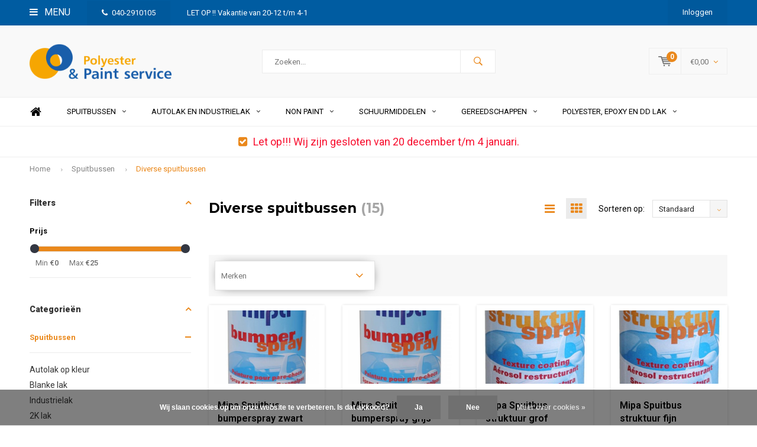

--- FILE ---
content_type: text/html;charset=utf-8
request_url: https://www.polyesterpaintshop.nl/spuitbussen/diverse-spuitbussen/
body_size: 14234
content:
<!DOCTYPE html>
<html lang="nl">
  <head>
    
              
    <meta charset="utf-8"/>
<!-- [START] 'blocks/head.rain' -->
<!--

  (c) 2008-2026 Lightspeed Netherlands B.V.
  http://www.lightspeedhq.com
  Generated: 21-01-2026 @ 03:08:19

-->
<link rel="canonical" href="https://www.polyesterpaintshop.nl/spuitbussen/diverse-spuitbussen/"/>
<link rel="alternate" href="https://www.polyesterpaintshop.nl/index.rss" type="application/rss+xml" title="Nieuwe producten"/>
<link href="https://cdn.webshopapp.com/assets/cookielaw.css?2025-02-20" rel="stylesheet" type="text/css"/>
<meta name="robots" content="noodp,noydir"/>
<meta name="google-site-verification" content="Y7eA4vDkpg67JsI4QwFgMeeb-nMTHubAA8j1TliiNQQ"/>
<meta property="og:url" content="https://www.polyesterpaintshop.nl/spuitbussen/diverse-spuitbussen/?source=facebook"/>
<meta property="og:site_name" content="Polyester Paint Shop"/>
<meta property="og:title" content="Diverse spuitbussen"/>
<meta property="og:description" content="De online winkel voor autolak in blik of spuitbus. Ook polyester, gietepoxy, gietrubbers, glamatten, dd lakken bestelt u snel online of kom langs in onze winkel"/>
<!--[if lt IE 9]>
<script src="https://cdn.webshopapp.com/assets/html5shiv.js?2025-02-20"></script>
<![endif]-->
<!-- [END] 'blocks/head.rain' -->
    <title>Diverse spuitbussen - Polyester Paint Shop</title>
    <meta name="description" content="De online winkel voor autolak in blik of spuitbus. Ook polyester, gietepoxy, gietrubbers, glamatten, dd lakken bestelt u snel online of kom langs in onze winkel" />
    <meta name="keywords" content="Diverse, spuitbussen, Mipa, Lesonal, autolak, spuitbus, spuitbussen, epoxy, polyester, dd lak, blanke lak, industrielak, handschoenen, spuitmasker, spuitoverall, PMB, non paint, mengbekers, maskeertape, schilderstape" />
    <meta name="viewport" content="width=device-width, initial-scale=1.0">
    <meta name="apple-mobile-web-app-capable" content="yes">
    <meta name="apple-mobile-web-app-status-bar-style" content="black">


    <link rel="shortcut icon" href="https://cdn.webshopapp.com/shops/272173/themes/167535/assets/favicon.ico?20251218152041" type="image/x-icon" />
    <link href='//fonts.googleapis.com/css?family=Roboto:400,300,600,700,800,900' rel='stylesheet' type='text/css'>
    <link href='//fonts.googleapis.com/css?family=Montserrat:400,300,600,700,800,900' rel='stylesheet' type='text/css'>
    <link rel="shortcut icon" href="https://cdn.webshopapp.com/shops/272173/themes/167535/assets/favicon.ico?20251218152041" type="image/x-icon" /> 
    <link rel="stylesheet" href="https://cdn.webshopapp.com/shops/272173/themes/167535/assets/bootstrap.css?20251218152222" />
    <link rel="stylesheet" href="https://cdn.webshopapp.com/shops/272173/themes/167535/assets/font-awesome-min.css?20251218152222" />
    <link rel="stylesheet" href="https://cdn.webshopapp.com/shops/272173/themes/167535/assets/ionicons.css?20251218152222" />
    <link rel="stylesheet" href="https://cdn.webshopapp.com/shops/272173/themes/167535/assets/transition.css?20251218152222" />
    <link rel="stylesheet" href="https://cdn.webshopapp.com/shops/272173/themes/167535/assets/dropdown.css?20251218152222" />
    <link rel="stylesheet" href="https://cdn.webshopapp.com/shops/272173/themes/167535/assets/checkbox.css?20251218152222" />
    <link rel="stylesheet" href="https://cdn.webshopapp.com/shops/272173/themes/167535/assets/owl-carousel.css?20251218152222" />
    <link rel="stylesheet" href="https://cdn.webshopapp.com/shops/272173/themes/167535/assets/jquery-fancybox.css?20251218152222" />
    <link rel="stylesheet" href="https://cdn.webshopapp.com/shops/272173/themes/167535/assets/jquery-custom-scrollbar.css?20251218152222" />
    <link rel="stylesheet" href="https://cdn.webshopapp.com/shops/272173/themes/167535/assets/style.css?20251218152222" />    
    <link rel="stylesheet" href="https://cdn.webshopapp.com/assets/gui-2-0.css?2025-02-20" />
    <link rel="stylesheet" href="https://cdn.webshopapp.com/assets/gui-responsive-2-0.css?2025-02-20" />   
    <link rel="stylesheet" href="https://cdn.webshopapp.com/shops/272173/themes/167535/assets/custom.css?20251218152222" />
    <link rel="stylesheet" href="https://cdn.webshopapp.com/shops/272173/themes/167535/assets/settings.css?20251218152222" /> 
    <link rel="stylesheet" href="https://cdn.webshopapp.com/shops/272173/themes/167535/assets/new.css?20251218152222" />
    <link rel="stylesheet" href="https://cdn.webshopapp.com/shops/272173/themes/167535/assets/wsa-css.css?20251218152222" />
    <script src="https://cdn.webshopapp.com/assets/jquery-1-9-1.js?2025-02-20"></script>
    <script src="https://cdn.webshopapp.com/assets/jquery-ui-1-10-1.js?2025-02-20"></script>
    
     <!-- Global site tag (gtag.js) - Google Ads: 677519635 -->
    <script async src="https://www.googletagmanager.com/gtag/js?id=AW-677519635"></script>
    <script>
      window.dataLayer = window.dataLayer || [];
      function gtag(){dataLayer.push(arguments);}
      gtag('js', new Date());

      gtag('config', 'AW-677519635');
    </script>
    
<!--     <script type='text/javascript' src='https://cdn.webshopapp.com/shops/272173/themes/167535/assets/js-cookie.js?20251218152222'></script> -->
    <script type="text/javascript" src="https://cdn.webshopapp.com/shops/272173/themes/167535/assets/transition.js?20251218152222"></script>
    <script type="text/javascript" src="https://cdn.webshopapp.com/shops/272173/themes/167535/assets/dropdown.js?20251218152222"></script>
    <script type="text/javascript" src="https://cdn.webshopapp.com/shops/272173/themes/167535/assets/checkbox.js?20251218152222"></script>
    <script type="text/javascript" src="https://cdn.webshopapp.com/shops/272173/themes/167535/assets/owl-carousel.js?20251218152222"></script>
    <script type="text/javascript" src="https://cdn.webshopapp.com/shops/272173/themes/167535/assets/jquery-fancybox.js?20251218152222"></script>
    <script type="text/javascript" src="https://cdn.webshopapp.com/shops/272173/themes/167535/assets/jquery-custom-scrollbar.js?20251218152222"></script>
    <script type="text/javascript" src="https://cdn.webshopapp.com/shops/272173/themes/167535/assets/jquery-countdown-min.js?20251218152222"></script>
    <script type="text/javascript" src="https://cdn.webshopapp.com/shops/272173/themes/167535/assets/global.js?20251218152222"></script>

    <script type="text/javascript" src="https://cdn.webshopapp.com/shops/272173/themes/167535/assets/jcarousel.js?20251218152222"></script>
    <script type="text/javascript" src="https://cdn.webshopapp.com/assets/gui.js?2025-02-20"></script>
    <script type="text/javascript" src="https://cdn.webshopapp.com/assets/gui-responsive-2-0.js?2025-02-20"></script>
        <ul class="hidden-data hidden" style="display:none !important;"><li>272173</li><li>167535</li><li>ja</li><li>nl</li><li>live</li><li></li><li>https://www.polyesterpaintshop.nl/</li></ul>
    
    <meta name="msapplication-config" content="https://cdn.webshopapp.com/shops/272173/themes/167535/assets/browserconfig.xml?20251218152222">
<meta property="og:title" content="Diverse spuitbussen">
<meta property="og:type" content="website"> 
<meta property="og:description" content="De online winkel voor autolak in blik of spuitbus. Ook polyester, gietepoxy, gietrubbers, glamatten, dd lakken bestelt u snel online of kom langs in onze winkel">
<meta property="og:site_name" content="Polyester Paint Shop">
<meta property="og:url" content="https://www.polyesterpaintshop.nl/">
<meta property="og:image" content="https://cdn.webshopapp.com/shops/272173/themes/167535/assets/banner-1.jpg?20251218152041">
<meta name="twitter:title" content="Diverse spuitbussen">
<meta name="twitter:description" content="De online winkel voor autolak in blik of spuitbus. Ook polyester, gietepoxy, gietrubbers, glamatten, dd lakken bestelt u snel online of kom langs in onze winkel">
<meta name="twitter:site" content="Polyester Paint Shop">
<meta name="twitter:card" content="https://cdn.webshopapp.com/shops/272173/themes/167535/assets/logo.png?20251218152041">
<meta name="twitter:image" content="https://cdn.webshopapp.com/shops/272173/themes/167535/assets/banner-1.jpg?20251218152041">
<ul class="hidden-data hidden"><li>272173</li><li>167535</li><li>ja</li><li>nl</li><li>live</li><li></li><li>https://www.polyesterpaintshop.nl/</li></ul>
<script type="application/ld+json">
  [
        {
      "@context": "http://schema.org/",
      "@type": "Organization",
      "url": "https://www.polyesterpaintshop.nl/",
      "name": "Polyester Paint Shop",
      "legalName": "Polyester Paint Shop",
      "description": "De online winkel voor autolak in blik of spuitbus. Ook polyester, gietepoxy, gietrubbers, glamatten, dd lakken bestelt u snel online of kom langs in onze winkel",
      "logo": "https://cdn.webshopapp.com/shops/272173/themes/167535/assets/logo.png?20251218152041",
      "image": "https://cdn.webshopapp.com/shops/272173/themes/167535/assets/banner-1.jpg?20251218152041",
      "contactPoint": {
        "@type": "ContactPoint",
        "contactType": "Customer service",
        "telephone": ""
      },
      "address": {
        "@type": "PostalAddress",
        "streetAddress": "",
        "addressLocality": "",
        "postalCode": "",
        "addressCountry": "NL"
      }
    },
    { 
      "@context": "http://schema.org", 
      "@type": "WebSite", 
      "url": "https://www.polyesterpaintshop.nl/", 
      "name": "Polyester Paint Shop",
      "description": "De online winkel voor autolak in blik of spuitbus. Ook polyester, gietepoxy, gietrubbers, glamatten, dd lakken bestelt u snel online of kom langs in onze winkel",
      "author": [
        {
          "@type": "Organization",
          "url": "https://www.dmws.nl/",
          "name": "DMWS B.V.",
          "address": {
            "@type": "PostalAddress",
            "streetAddress": "Klokgebouw 195 (Strijp-S)",
            "addressLocality": "Eindhoven",
            "addressRegion": "NB",
            "postalCode": "5617 AB",
            "addressCountry": "NL"
          }
        }
      ]
    }
  ]
</script>    
  </head>
  <body id="body"> 
    
    

<div class="menu-wrap">
    <div class="close-menu"><i class="ion ion-ios-close-empty"></i></div>
    <div class="menu-box">
      <div class="menu-logo large"><a href="https://www.polyesterpaintshop.nl/"><img src="https://cdn.webshopapp.com/shops/272173/themes/167535/assets/logo-light.png?20251218152041" alt="Polyester Paint Shop"></a></div>     
                    <ul>
          <li><a href="https://www.polyesterpaintshop.nl/">Home</a></li>
                      <li class="active"><a href="https://www.polyesterpaintshop.nl/spuitbussen/">Spuitbussen</a><span class="more-cats"><span class="plus-min"></span></span>                              <ul class="sub active">
                                      <li><a href="https://www.polyesterpaintshop.nl/spuitbussen/autolak-op-kleur/">Autolak op kleur</a>                                          </li>
                                      <li><a href="https://www.polyesterpaintshop.nl/spuitbussen/blanke-lak/">Blanke lak</a>                                          </li>
                                      <li><a href="https://www.polyesterpaintshop.nl/spuitbussen/industrielak/">Industrielak</a>                                          </li>
                                      <li><a href="https://www.polyesterpaintshop.nl/spuitbussen/2k-lak/">2K lak</a>                                          </li>
                                      <li><a href="https://www.polyesterpaintshop.nl/spuitbussen/primers-en-fillers/">Primers en fillers</a>                                          </li>
                                      <li><a href="https://www.polyesterpaintshop.nl/spuitbussen/hittebestendig/">Hittebestendig</a>                                          </li>
                                      <li class="active"><a href="https://www.polyesterpaintshop.nl/spuitbussen/diverse-spuitbussen/">Diverse spuitbussen</a>                                          </li>
                                  </ul>
                          </li>
                      <li><a href="https://www.polyesterpaintshop.nl/autolak-en-industrielak/">Autolak en industrielak</a><span class="more-cats"><span class="plus-min"></span></span>                              <ul class="sub ">
                                      <li><a href="https://www.polyesterpaintshop.nl/autolak-en-industrielak/kleuren/">Kleuren</a>                                          </li>
                                      <li><a href="https://www.polyesterpaintshop.nl/autolak-en-industrielak/primers-en-fillers/">Primers en fillers</a>                                          </li>
                                      <li><a href="https://www.polyesterpaintshop.nl/autolak-en-industrielak/blanke-lak/">Blanke lak</a>                                          </li>
                                      <li><a href="https://www.polyesterpaintshop.nl/autolak-en-industrielak/diversen/">Diversen</a>                                          </li>
                                      <li><a href="https://www.polyesterpaintshop.nl/autolak-en-industrielak/harders/">Harders</a>                                          </li>
                                      <li><a href="https://www.polyesterpaintshop.nl/autolak-en-industrielak/verdunners/">Verdunners</a>                                          </li>
                                  </ul>
                          </li>
                      <li><a href="https://www.polyesterpaintshop.nl/non-paint/">Non paint</a><span class="more-cats"><span class="plus-min"></span></span>                              <ul class="sub ">
                                      <li><a href="https://www.polyesterpaintshop.nl/non-paint/maskeren/">Maskeren</a>                                          </li>
                                      <li><a href="https://www.polyesterpaintshop.nl/non-paint/mengen/">Mengen</a>                                          </li>
                                      <li><a href="https://www.polyesterpaintshop.nl/non-paint/ontvetten-en-afkleven/">Ontvetten en afkleven</a>                                          </li>
                                      <li><a href="https://www.polyesterpaintshop.nl/non-paint/plamuren/">Plamuren</a>                                          </li>
                                      <li><a href="https://www.polyesterpaintshop.nl/non-paint/kitten-bodyshoot/">Kitten / bodyshoot</a>                                          </li>
                                      <li><a href="https://www.polyesterpaintshop.nl/non-paint/persoonlijke-bescherming/">Persoonlijke bescherming</a>                                          </li>
                                      <li><a href="https://www.polyesterpaintshop.nl/non-paint/diversen/">Diversen</a>                                          </li>
                                  </ul>
                          </li>
                      <li><a href="https://www.polyesterpaintshop.nl/schuurmiddelen-8174570/">Schuurmiddelen</a><span class="more-cats"><span class="plus-min"></span></span>                              <ul class="sub ">
                                      <li><a href="https://www.polyesterpaintshop.nl/schuurmiddelen-8174570/ronde-schuurschijven/">Ronde schuurschijven</a>                                          </li>
                                      <li><a href="https://www.polyesterpaintshop.nl/schuurmiddelen-8174570/handvellen/">Handvellen</a>                                          </li>
                                      <li><a href="https://www.polyesterpaintshop.nl/schuurmiddelen-8174570/tbv-schuurvijlen/">TBV schuurvijlen</a>                                          </li>
                                      <li><a href="https://www.polyesterpaintshop.nl/schuurmiddelen-8174570/scotchbrite/">Scotchbrite</a>                                          </li>
                                      <li><a href="https://www.polyesterpaintshop.nl/schuurmiddelen-8174570/diversen/">Diversen</a>                                          </li>
                                  </ul>
                          </li>
                      <li><a href="https://www.polyesterpaintshop.nl/gereedschappen/">Gereedschappen</a><span class="more-cats"><span class="plus-min"></span></span>                              <ul class="sub ">
                                      <li><a href="https://www.polyesterpaintshop.nl/gereedschappen/poetsmiddelen/">Poetsmiddelen</a><span class="more-cats"><span class="plus-min"></span></span>                                              <ul class="sub ">
                                                      <li><a href="https://www.polyesterpaintshop.nl/gereedschappen/poetsmiddelen/schuurmiddelen/"><i class="fa fa-circle" aria-hidden="true"></i>Schuurmiddelen</a></li>  
                                                      <li><a href="https://www.polyesterpaintshop.nl/gereedschappen/poetsmiddelen/polijstmiddel/"><i class="fa fa-circle" aria-hidden="true"></i>Polijstmiddel</a></li>  
                                                      <li><a href="https://www.polyesterpaintshop.nl/gereedschappen/poetsmiddelen/polijstschijven/"><i class="fa fa-circle" aria-hidden="true"></i>Polijstschijven</a></li>  
                                                      <li><a href="https://www.polyesterpaintshop.nl/gereedschappen/poetsmiddelen/diverse-poets-en-polijst-gerelateerde-materialen/"><i class="fa fa-circle" aria-hidden="true"></i>Diverse poets en polijst gerelateerde materialen.</a></li>  
                                                  </ul>  
                                          </li>
                                      <li><a href="https://www.polyesterpaintshop.nl/gereedschappen/verfspuit/">Verfspuit</a>                                          </li>
                                      <li><a href="https://www.polyesterpaintshop.nl/gereedschappen/poetsmachine/">Poetsmachine</a>                                          </li>
                                      <li><a href="https://www.polyesterpaintshop.nl/gereedschappen/schuurmachine/">Schuurmachine</a>                                          </li>
                                      <li><a href="https://www.polyesterpaintshop.nl/gereedschappen/bodyshootspuit/">Bodyshootspuit</a>                                          </li>
                                      <li><a href="https://www.polyesterpaintshop.nl/gereedschappen/ontroesten/">Ontroesten</a>                                          </li>
                                      <li><a href="https://www.polyesterpaintshop.nl/gereedschappen/stikker-verwijderaar/">Stikker verwijderaar</a>                                          </li>
                                      <li><a href="https://www.polyesterpaintshop.nl/gereedschappen/diversen/">Diversen</a>                                          </li>
                                  </ul>
                          </li>
                      <li><a href="https://www.polyesterpaintshop.nl/polyester-epoxy-en-dd-lak/">Polyester, epoxy en DD lak</a><span class="more-cats"><span class="plus-min"></span></span>                              <ul class="sub ">
                                      <li><a href="https://www.polyesterpaintshop.nl/polyester-epoxy-en-dd-lak/polyester/">Polyester</a>                                          </li>
                                      <li><a href="https://www.polyesterpaintshop.nl/polyester-epoxy-en-dd-lak/epoxy/">Epoxy</a>                                          </li>
                                      <li><a href="https://www.polyesterpaintshop.nl/polyester-epoxy-en-dd-lak/dd-lak/">DD lak</a>                                          </li>
                                      <li><a href="https://www.polyesterpaintshop.nl/polyester-epoxy-en-dd-lak/gietrubber-tbv-mallen/">Gietrubber tbv mallen</a>                                          </li>
                                      <li><a href="https://www.polyesterpaintshop.nl/polyester-epoxy-en-dd-lak/diverse/">Diverse</a>                                          </li>
                                  </ul>
                          </li>
                    
                    
                                                    
                    
                    
        </ul>
      
    </div>
  </div>
  
  <div class="body-wrap">
    <header id="header">
      
     <div class="topbar light">
       <div class="container">
         <div class="info left">
           <ul>
             <li class="tabletmenu-btn"><a href="javascript:;" class="open-menu"><i class="fa fa-bars" aria-hidden="true"></i> Menu</a></li>
             <li class="dark"><a href="tel:040-2910105"><i class="fa fa-phone" aria-hidden="true"></i>040-2910105</a></li>             <li class="hidden-xs hidden-sm">LET OP  !! Vakantie van 20-12 t/m 4-1</li>           </ul>
         </div>
         <div class="service right">
           <ul>
                                                    
                           <li class="dark hidden-xs hidden-md"><a href="https://www.polyesterpaintshop.nl/account/">Inloggen</a></li>
                          <li class="hidden-lg"><a href="https://www.polyesterpaintshop.nl/account/"><i class="fa fa-user" aria-hidden="true"></i></a></li>
             <li class="dark  hidden-md hidden-lg"><a href="javascript:;" class="open-cart"><svg xmlns="http://www.w3.org/2000/svg" viewBox="0 0 16 12" enable-background="new 0 0 16 12"><style type="text/css">.st0{fill:#747474;}</style><title>Asset 1</title><g id="Layer_2"><g id="Capa_1"><circle cx="7" cy="11.1" r=".9" class="st0"/><path d="M4.4 1.2L4.2.4C4.1.2 3.8 0 3.5 0h-3C.2 0 0 .3 0 .6c0 0 0 .1 0 .1.1.3.3.5.6.5h2.5l2.5 7.9c.1.3.3.4.6.4h7.7c.4 0 .6-.4.6-.7 0-.3-.3-.5-.6-.6H6.6l-.5-1.5H14c.6 0 1.1-.4 1.2-1l.8-3.2c.1-.5-.2-1.1-.7-1.2-.1 0-.2 0-.3 0H4.4zM14 5.5H5.8l-.3-.9h8.8l-.3.9zm.5-2.1H5.1l-.3-.9h9.9l-.2.9z" class="st0"/><circle cx="12.6" cy="11.1" r=".9" class="st0"/></g></g></svg><span class="items hidden-md hidden-lg">0</span></a></li>
           </ul>
         </div>
         <div class="clearfix"></div>
       </div>
     </div>
      
      <div class="main-header">
        <div class="container">
          <div class="main-header-inner">
            <div class="  align">
              <div class=" mobilemenu-btn hidden-sm hidden-md hidden-lg"><a class="open-menu" href="javascript:;"><i class="fa fa-bars" aria-hidden="true"></i></a></div>
              
              <div class="   hide-all_screens search hidden-xs left-search" id="search">
                <form action="https://www.polyesterpaintshop.nl/search/" method="get" id="formSearch">
                  <input class="" type="text" name="q" autocomplete="off"  value="" placeholder="Zoeken..."/>
                  <span class="search-text-remover"><i class="fa fa-close"></i></span>
                  <span onclick="$('#formSearch').submit();" title="Zoeken" class="go-search"><i class="ion ion-ios-search-strong"></i></span>
                  
                  <div class="autocomplete">
                    <div class="search-products products-livesearch"></div>
                    <div class="more"><a href="#">Bekijk alle resultaten <span>(0)</span></a></div>
                    <div class="notfound">Geen producten gevonden...</div>
                  </div>
                  
                </form> 
              </div> 
              <div class="  logo-mobile-move-center logo large"><a href="https://www.polyesterpaintshop.nl/"><img src="https://cdn.webshopapp.com/shops/272173/themes/167535/assets/logo.png?20251218152041" alt="Polyester Paint Shop"></a></div>
              <div class="grid-cell mobilesearch-btn hidden-sm hidden-md hidden-lg"><a href="javascript:;" class="open-search"><i class="ion ion-ios-search-strong"></i></a></div>
              
                              <div class="search hidden-xs right-search-tab" id="search">
                <form action="https://www.polyesterpaintshop.nl/search/" method="get" id="formSearch">
                  <input class="" type="text" name="q" autocomplete="off"  value="" placeholder="Zoeken..."/>
                                    <span onclick="$('#formSearch').submit();" title="Zoeken" class="go-search"><i class="ion ion-ios-search-strong"></i></span>
                  
                  <div class="autocomplete">
                    <div class="search-products products-livesearch"></div>
                    <div class="more"><a href="#">Bekijk alle resultaten <span>(0)</span></a></div>
                    <div class="notfound">Geen producten gevonden...</div>
                  </div>
                  
                </form> 
              </div>
                            
              
              
                                                          <div class=" hallmark hidden-xs">
                  
                </div>
                            <div class=" cart hidden-xs hidden-sm">
                <a href="javascript:;" class="open-cart cart-upd">
                  <div class="cart-left-header">
                    <span class="icon"><svg xmlns="http://www.w3.org/2000/svg" viewBox="0 0 16 12" enable-background="new 0 0 16 12"><style type="text/css">.st0{fill:#747474;}</style><title>Asset 1</title><g id="Layer_2"><g id="Capa_1"><circle cx="7" cy="11.1" r=".9" class="st0"/><path d="M4.4 1.2L4.2.4C4.1.2 3.8 0 3.5 0h-3C.2 0 0 .3 0 .6c0 0 0 .1 0 .1.1.3.3.5.6.5h2.5l2.5 7.9c.1.3.3.4.6.4h7.7c.4 0 .6-.4.6-.7 0-.3-.3-.5-.6-.6H6.6l-.5-1.5H14c.6 0 1.1-.4 1.2-1l.8-3.2c.1-.5-.2-1.1-.7-1.2-.1 0-.2 0-.3 0H4.4zM14 5.5H5.8l-.3-.9h8.8l-.3.9zm.5-2.1H5.1l-.3-.9h9.9l-.2.9z" class="st0"/><circle cx="12.6" cy="11.1" r=".9" class="st0"/></g></g></svg></span>
                    <span class="items">0</span>
                  </div>
                  <div class="cart-right-header">
                    <span class="more">
                                                                    	€0,00
                                                                    <i class="fa fa-angle-down" aria-hidden="true"></i></span>
                  </div>                  
                </a> 
              </div>
              
              
              <div class="cart-dropdown">
                <div class="cart-title">Winkelwagen<span class="items">0 items</span></div>
                
                <div class="cart-body">
                  <table class="cart-products">
                                      </table>
                </div>
                
                                <div class="empty-cart">
                  Geen producten gevonden
                </div>
                              </div>
              
             
            
            </div>
          </div>
        </div>
        
        <div class="grid-cell mobile-search">
          <form action="https://www.polyesterpaintshop.nl/search/" method="get" id="formSearchMobile">
            <input type="text" name="q" autocomplete="off"  value="" placeholder="Zoeken..."/>
                      </form> 
        </div>
        
      </div>
     
            <div class="main-menu #000000 hidden-xs hidden-sm hidden-md ">
        <div class="container">
          <ul class="">
                        <li><a href="https://www.polyesterpaintshop.nl/">Home</a></li>
            
            

                                    <li class="with-small-menu"><a href="https://www.polyesterpaintshop.nl/spuitbussen/">Spuitbussen<i class="fa fa-angle-down" aria-hidden="true"></i></a>
              
              <ul class="small-dropdown">
                                <li>
                  <a href="https://www.polyesterpaintshop.nl/spuitbussen/autolak-op-kleur/">Autolak op kleur</a>
                  
                </li>
                                <li>
                  <a href="https://www.polyesterpaintshop.nl/spuitbussen/blanke-lak/">Blanke lak</a>
                  
                </li>
                                <li>
                  <a href="https://www.polyesterpaintshop.nl/spuitbussen/industrielak/">Industrielak</a>
                  
                </li>
                                <li>
                  <a href="https://www.polyesterpaintshop.nl/spuitbussen/2k-lak/">2K lak</a>
                  
                </li>
                                <li>
                  <a href="https://www.polyesterpaintshop.nl/spuitbussen/primers-en-fillers/">Primers en fillers</a>
                  
                </li>
                                <li>
                  <a href="https://www.polyesterpaintshop.nl/spuitbussen/hittebestendig/">Hittebestendig</a>
                  
                </li>
                                <li>
                  <a href="https://www.polyesterpaintshop.nl/spuitbussen/diverse-spuitbussen/">Diverse spuitbussen</a>
                  
                </li>
                              </ul>

                          </li>
                        <li class="with-small-menu"><a href="https://www.polyesterpaintshop.nl/autolak-en-industrielak/">Autolak en industrielak<i class="fa fa-angle-down" aria-hidden="true"></i></a>
              
              <ul class="small-dropdown">
                                <li>
                  <a href="https://www.polyesterpaintshop.nl/autolak-en-industrielak/kleuren/">Kleuren</a>
                  
                </li>
                                <li>
                  <a href="https://www.polyesterpaintshop.nl/autolak-en-industrielak/primers-en-fillers/">Primers en fillers</a>
                  
                </li>
                                <li>
                  <a href="https://www.polyesterpaintshop.nl/autolak-en-industrielak/blanke-lak/">Blanke lak</a>
                  
                </li>
                                <li>
                  <a href="https://www.polyesterpaintshop.nl/autolak-en-industrielak/diversen/">Diversen</a>
                  
                </li>
                                <li>
                  <a href="https://www.polyesterpaintshop.nl/autolak-en-industrielak/harders/">Harders</a>
                  
                </li>
                                <li>
                  <a href="https://www.polyesterpaintshop.nl/autolak-en-industrielak/verdunners/">Verdunners</a>
                  
                </li>
                              </ul>

                          </li>
                        <li class="with-small-menu"><a href="https://www.polyesterpaintshop.nl/non-paint/">Non paint<i class="fa fa-angle-down" aria-hidden="true"></i></a>
              
              <ul class="small-dropdown">
                                <li>
                  <a href="https://www.polyesterpaintshop.nl/non-paint/maskeren/">Maskeren</a>
                  
                </li>
                                <li>
                  <a href="https://www.polyesterpaintshop.nl/non-paint/mengen/">Mengen</a>
                  
                </li>
                                <li>
                  <a href="https://www.polyesterpaintshop.nl/non-paint/ontvetten-en-afkleven/">Ontvetten en afkleven</a>
                  
                </li>
                                <li>
                  <a href="https://www.polyesterpaintshop.nl/non-paint/plamuren/">Plamuren</a>
                  
                </li>
                                <li>
                  <a href="https://www.polyesterpaintshop.nl/non-paint/kitten-bodyshoot/">Kitten / bodyshoot</a>
                  
                </li>
                                <li>
                  <a href="https://www.polyesterpaintshop.nl/non-paint/persoonlijke-bescherming/">Persoonlijke bescherming</a>
                  
                </li>
                                <li>
                  <a href="https://www.polyesterpaintshop.nl/non-paint/diversen/">Diversen</a>
                  
                </li>
                              </ul>

                          </li>
                        <li class="with-small-menu"><a href="https://www.polyesterpaintshop.nl/schuurmiddelen-8174570/">Schuurmiddelen<i class="fa fa-angle-down" aria-hidden="true"></i></a>
              
              <ul class="small-dropdown">
                                <li>
                  <a href="https://www.polyesterpaintshop.nl/schuurmiddelen-8174570/ronde-schuurschijven/">Ronde schuurschijven</a>
                  
                </li>
                                <li>
                  <a href="https://www.polyesterpaintshop.nl/schuurmiddelen-8174570/handvellen/">Handvellen</a>
                  
                </li>
                                <li>
                  <a href="https://www.polyesterpaintshop.nl/schuurmiddelen-8174570/tbv-schuurvijlen/">TBV schuurvijlen</a>
                  
                </li>
                                <li>
                  <a href="https://www.polyesterpaintshop.nl/schuurmiddelen-8174570/scotchbrite/">Scotchbrite</a>
                  
                </li>
                                <li>
                  <a href="https://www.polyesterpaintshop.nl/schuurmiddelen-8174570/diversen/">Diversen</a>
                  
                </li>
                              </ul>

                          </li>
                        <li class="with-small-menu"><a href="https://www.polyesterpaintshop.nl/gereedschappen/">Gereedschappen<i class="fa fa-angle-down" aria-hidden="true"></i></a>
              
              <ul class="small-dropdown">
                                <li>
                  <a href="https://www.polyesterpaintshop.nl/gereedschappen/poetsmiddelen/">Poetsmiddelen</a>
                                    <ul>
                                        <li><a href="https://www.polyesterpaintshop.nl/gereedschappen/poetsmiddelen/schuurmiddelen/">Schuurmiddelen</a></li>
                                        <li><a href="https://www.polyesterpaintshop.nl/gereedschappen/poetsmiddelen/polijstmiddel/">Polijstmiddel</a></li>
                                        <li><a href="https://www.polyesterpaintshop.nl/gereedschappen/poetsmiddelen/polijstschijven/">Polijstschijven</a></li>
                                        <li><a href="https://www.polyesterpaintshop.nl/gereedschappen/poetsmiddelen/diverse-poets-en-polijst-gerelateerde-materialen/">Diverse poets en polijst gerelateerde materialen.</a></li>
                                      </ul>
                  
                </li>
                                <li>
                  <a href="https://www.polyesterpaintshop.nl/gereedschappen/verfspuit/">Verfspuit</a>
                  
                </li>
                                <li>
                  <a href="https://www.polyesterpaintshop.nl/gereedschappen/poetsmachine/">Poetsmachine</a>
                  
                </li>
                                <li>
                  <a href="https://www.polyesterpaintshop.nl/gereedschappen/schuurmachine/">Schuurmachine</a>
                  
                </li>
                                <li>
                  <a href="https://www.polyesterpaintshop.nl/gereedschappen/bodyshootspuit/">Bodyshootspuit</a>
                  
                </li>
                                <li>
                  <a href="https://www.polyesterpaintshop.nl/gereedschappen/ontroesten/">Ontroesten</a>
                  
                </li>
                                <li>
                  <a href="https://www.polyesterpaintshop.nl/gereedschappen/stikker-verwijderaar/">Stikker verwijderaar</a>
                  
                </li>
                                <li>
                  <a href="https://www.polyesterpaintshop.nl/gereedschappen/diversen/">Diversen</a>
                  
                </li>
                              </ul>

                          </li>
                        <li class="with-small-menu"><a href="https://www.polyesterpaintshop.nl/polyester-epoxy-en-dd-lak/">Polyester, epoxy en DD lak<i class="fa fa-angle-down" aria-hidden="true"></i></a>
              
              <ul class="small-dropdown">
                                <li>
                  <a href="https://www.polyesterpaintshop.nl/polyester-epoxy-en-dd-lak/polyester/">Polyester</a>
                  
                </li>
                                <li>
                  <a href="https://www.polyesterpaintshop.nl/polyester-epoxy-en-dd-lak/epoxy/">Epoxy</a>
                  
                </li>
                                <li>
                  <a href="https://www.polyesterpaintshop.nl/polyester-epoxy-en-dd-lak/dd-lak/">DD lak</a>
                  
                </li>
                                <li>
                  <a href="https://www.polyesterpaintshop.nl/polyester-epoxy-en-dd-lak/gietrubber-tbv-mallen/">Gietrubber tbv mallen</a>
                  
                </li>
                                <li>
                  <a href="https://www.polyesterpaintshop.nl/polyester-epoxy-en-dd-lak/diverse/">Diverse</a>
                  
                </li>
                              </ul>

                          </li>
                        
            
            
            
            
          </ul>
        </div>
      </div>
           
            <div class="usp-slider-solo owl-carousel owl-theme">
        <div class="item">
                    <i class="fa fa-check-square" aria-hidden="true"></i>Let op!!!   Wij zijn gesloten van 20 december t/m 4 januari.
                  </div>
        <div class="item">
                    <i class="fa fa-check-square" aria-hidden="true"></i>Bestellingen in deze periode worden op of na 5 januari verzonden.
                  </div>
        <div class="item">
                    <i class="fa fa-check-square" aria-hidden="true"></i>Bestellingen tot en met 18 december worden verzondentot 10kg)
                  </div>
        <div class="item">
                    <i class="fa fa-check-square" aria-hidden="true"></i>
                  </div>
      </div>
            
           
    </header>    
    <main>
      <div class="container main-content container-bg">
        
<div class="message-container all-products-message">
  <div class="container">
    <div class="messages">
      <div class="message success">
        <div class="icon"><i class="fa fa-check" aria-hidden="true"></i></div>
        <div class="text">
          <ul>
            <li>Alle producten zijn toegevoegd aan uw winkelmandje.</li>
          </ul>
        </div>
      </div>
    </div>
  </div>
</div>        
<div class="page-top hidden-xs row">
  <div class="col-sm-12 col-md-12 hidden-xs breadcrumbs">
    <a href="https://www.polyesterpaintshop.nl/" title="Home">Home</a>
    
        <span class="bread-divider"><i class="fa fa-angle-right" aria-hidden="true"></i></span><a href="https://www.polyesterpaintshop.nl/spuitbussen/">Spuitbussen</a>
        <span class="bread-divider"><i class="fa fa-angle-right" aria-hidden="true"></i></span><a class="last" href="https://www.polyesterpaintshop.nl/spuitbussen/diverse-spuitbussen/">Diverse spuitbussen</a>
      </div>  
    
</div>


<div class="row">
  <div class="col-md-3 sidebar">
    <div class="sidewrap">
  
  
        
  
    <span class="side-filter_title">Filters<i class="fa fa-angle-up"></i></span>
 
  <div class="sort">
    <form action="https://www.polyesterpaintshop.nl/spuitbussen/diverse-spuitbussen/" method="get" id="filter_form_side">
      <input type="hidden" name="mode" value="grid" id="filter_form_mode" />
      <input type="hidden" name="limit" value="16" id="filter_form_limit" />
      <input type="hidden" name="sort" value="default" id="filter_form_sort" />
      <input type="hidden" name="max" value="25" id="filter_form_max" />
      <input type="hidden" name="min" value="0" id="filter_form_min" />
			
      
            <div class="filter-wrap">
        <div class="filter-title active" data-box="filter_box_price">Prijs</div>
        <div class="filter-box filter_box_price">
          <div class="price-filter">
            <div class="sidebar-filter-slider">
              <div id="collection-filter-price"></div>
            </div>
            <div class="price-filter-range clear">
              <div class="min">Min <span>€0</span></div>
              <div class="max">Max <span>€25</span></div>
            </div>
          </div>
        </div>
      </div>
      
      
    </form>
    </div>
        <span class="side-cat_title ">Categorieën<i class="fa fa-angle-up"></i></span>
  <ul class="side-cats">
    
        <li class="active"><a href="https://www.polyesterpaintshop.nl/spuitbussen/">Spuitbussen</a><span class="more-cats"><span class="plus-min"></span></span>            <ul class="active">
                <li class=""><a href="https://www.polyesterpaintshop.nl/spuitbussen/autolak-op-kleur/">Autolak op kleur</a>                  </li>
                <li class=""><a href="https://www.polyesterpaintshop.nl/spuitbussen/blanke-lak/">Blanke lak</a>                  </li>
                <li class=""><a href="https://www.polyesterpaintshop.nl/spuitbussen/industrielak/">Industrielak</a>                  </li>
                <li class=""><a href="https://www.polyesterpaintshop.nl/spuitbussen/2k-lak/">2K lak</a>                  </li>
                <li class=""><a href="https://www.polyesterpaintshop.nl/spuitbussen/primers-en-fillers/">Primers en fillers</a>                  </li>
                <li class=""><a href="https://www.polyesterpaintshop.nl/spuitbussen/hittebestendig/">Hittebestendig</a>                  </li>
                <li class="active"><a href="https://www.polyesterpaintshop.nl/spuitbussen/diverse-spuitbussen/">Diverse spuitbussen</a>                  </li>
              
      </ul>
          </li>  
        <li class=""><a href="https://www.polyesterpaintshop.nl/autolak-en-industrielak/">Autolak en industrielak</a><span class="more-cats"><span class="plus-min"></span></span>            <ul class="">
                <li class=""><a href="https://www.polyesterpaintshop.nl/autolak-en-industrielak/kleuren/">Kleuren</a>                  </li>
                <li class=""><a href="https://www.polyesterpaintshop.nl/autolak-en-industrielak/primers-en-fillers/">Primers en fillers</a>                  </li>
                <li class=""><a href="https://www.polyesterpaintshop.nl/autolak-en-industrielak/blanke-lak/">Blanke lak</a>                  </li>
                <li class=""><a href="https://www.polyesterpaintshop.nl/autolak-en-industrielak/diversen/">Diversen</a>                  </li>
                <li class=""><a href="https://www.polyesterpaintshop.nl/autolak-en-industrielak/harders/">Harders</a>                  </li>
                <li class=""><a href="https://www.polyesterpaintshop.nl/autolak-en-industrielak/verdunners/">Verdunners</a>                  </li>
              
      </ul>
          </li>  
        <li class=""><a href="https://www.polyesterpaintshop.nl/non-paint/">Non paint</a><span class="more-cats"><span class="plus-min"></span></span>            <ul class="">
                <li class=""><a href="https://www.polyesterpaintshop.nl/non-paint/maskeren/">Maskeren</a>                  </li>
                <li class=""><a href="https://www.polyesterpaintshop.nl/non-paint/mengen/">Mengen</a>                  </li>
                <li class=""><a href="https://www.polyesterpaintshop.nl/non-paint/ontvetten-en-afkleven/">Ontvetten en afkleven</a>                  </li>
                <li class=""><a href="https://www.polyesterpaintshop.nl/non-paint/plamuren/">Plamuren</a>                  </li>
                <li class=""><a href="https://www.polyesterpaintshop.nl/non-paint/kitten-bodyshoot/">Kitten / bodyshoot</a>                  </li>
                <li class=""><a href="https://www.polyesterpaintshop.nl/non-paint/persoonlijke-bescherming/">Persoonlijke bescherming</a>                  </li>
                <li class=""><a href="https://www.polyesterpaintshop.nl/non-paint/diversen/">Diversen</a>                  </li>
              
      </ul>
          </li>  
        <li class=""><a href="https://www.polyesterpaintshop.nl/schuurmiddelen-8174570/">Schuurmiddelen</a><span class="more-cats"><span class="plus-min"></span></span>            <ul class="">
                <li class=""><a href="https://www.polyesterpaintshop.nl/schuurmiddelen-8174570/ronde-schuurschijven/">Ronde schuurschijven</a>                  </li>
                <li class=""><a href="https://www.polyesterpaintshop.nl/schuurmiddelen-8174570/handvellen/">Handvellen</a>                  </li>
                <li class=""><a href="https://www.polyesterpaintshop.nl/schuurmiddelen-8174570/tbv-schuurvijlen/">TBV schuurvijlen</a>                  </li>
                <li class=""><a href="https://www.polyesterpaintshop.nl/schuurmiddelen-8174570/scotchbrite/">Scotchbrite</a>                  </li>
                <li class=""><a href="https://www.polyesterpaintshop.nl/schuurmiddelen-8174570/diversen/">Diversen</a>                  </li>
              
      </ul>
          </li>  
        <li class=""><a href="https://www.polyesterpaintshop.nl/gereedschappen/">Gereedschappen</a><span class="more-cats"><span class="plus-min"></span></span>            <ul class="">
                <li class=""><a href="https://www.polyesterpaintshop.nl/gereedschappen/poetsmiddelen/">Poetsmiddelen</a><span class="more-cats"><span class="plus-min"></span></span>                    <ul class="">
                        <li class=""><a href="https://www.polyesterpaintshop.nl/gereedschappen/poetsmiddelen/schuurmiddelen/">Schuurmiddelen</a></li>
                        <li class=""><a href="https://www.polyesterpaintshop.nl/gereedschappen/poetsmiddelen/polijstmiddel/">Polijstmiddel</a></li>
                        <li class=""><a href="https://www.polyesterpaintshop.nl/gereedschappen/poetsmiddelen/polijstschijven/">Polijstschijven</a></li>
                        <li class=""><a href="https://www.polyesterpaintshop.nl/gereedschappen/poetsmiddelen/diverse-poets-en-polijst-gerelateerde-materialen/">Diverse poets en polijst gerelateerde materialen.</a></li>
                  
          </ul>
                  </li>
                <li class=""><a href="https://www.polyesterpaintshop.nl/gereedschappen/verfspuit/">Verfspuit</a>                  </li>
                <li class=""><a href="https://www.polyesterpaintshop.nl/gereedschappen/poetsmachine/">Poetsmachine</a>                  </li>
                <li class=""><a href="https://www.polyesterpaintshop.nl/gereedschappen/schuurmachine/">Schuurmachine</a>                  </li>
                <li class=""><a href="https://www.polyesterpaintshop.nl/gereedschappen/bodyshootspuit/">Bodyshootspuit</a>                  </li>
                <li class=""><a href="https://www.polyesterpaintshop.nl/gereedschappen/ontroesten/">Ontroesten</a>                  </li>
                <li class=""><a href="https://www.polyesterpaintshop.nl/gereedschappen/stikker-verwijderaar/">Stikker verwijderaar</a>                  </li>
                <li class=""><a href="https://www.polyesterpaintshop.nl/gereedschappen/diversen/">Diversen</a>                  </li>
              
      </ul>
          </li>  
        <li class=""><a href="https://www.polyesterpaintshop.nl/polyester-epoxy-en-dd-lak/">Polyester, epoxy en DD lak</a><span class="more-cats"><span class="plus-min"></span></span>            <ul class="">
                <li class=""><a href="https://www.polyesterpaintshop.nl/polyester-epoxy-en-dd-lak/polyester/">Polyester</a>                  </li>
                <li class=""><a href="https://www.polyesterpaintshop.nl/polyester-epoxy-en-dd-lak/epoxy/">Epoxy</a>                  </li>
                <li class=""><a href="https://www.polyesterpaintshop.nl/polyester-epoxy-en-dd-lak/dd-lak/">DD lak</a>                  </li>
                <li class=""><a href="https://www.polyesterpaintshop.nl/polyester-epoxy-en-dd-lak/gietrubber-tbv-mallen/">Gietrubber tbv mallen</a>                  </li>
                <li class=""><a href="https://www.polyesterpaintshop.nl/polyester-epoxy-en-dd-lak/diverse/">Diverse</a>                  </li>
              
      </ul>
          </li>  
                  </ul>
      
  
          
                    
          

    
    <div class="side-usp hidden-sm hidden-xs">
  <h3 class="side-title">Onze sterke punten</h3>
  <ul>
    <li>
      <div class="icon"><i class="fa fa-check" aria-hidden="true"></i></div>
      <div class="text">
                De hoogste kwaliteit en service
              </div>
    </li>
     <li>
      <div class="icon"><i class="fa fa-check" aria-hidden="true"></i></div>
      <div class="text">
                Factuur (vooraf betalen) mogelijk
                </div>
    </li>
     <li>
      <div class="icon"><i class="fa fa-check" aria-hidden="true"></i></div>
      <div class="text">
                Persoonlijke begeleiding
                </div>
    </li>
     <li>
      <div class="icon"><i class="fa fa-check" aria-hidden="true"></i></div>
      <div class="text">
                Gratis verzending vanaf  €100,- (€6,- daaronder tot 10kg)
                </div>
    </li>
  </ul>
</div>

                                        
                    
          
          
      </div>  </div>
  <div class="col-sm-12 col-md-9">
   
    <div class="collection-top">
      
      <div class="grid center justify-space" style="margin:15px 0 10px">
      	<h1 class="grid-cell noflex">Diverse spuitbussen <span>(15)</span></h1>
        <div class="grid-cell noflex collection-top-right">
          <form action="https://www.polyesterpaintshop.nl/spuitbussen/diverse-spuitbussen/" method="get" id="filter_form_customized">
            <input type="hidden" name="mode" value="grid" id="filter_form_mode_customized" />
            <input type="hidden" name="max" value="25" id="filter_form_max_customized" />
            <input type="hidden" name="min" value="0" id="filter_form_min_customized" />
          <div class="grid center top-filters justify-end">
                    <a class="filter-btn open-filters hidden-md hidden-lg grid-cell noflex">
            <span class="text">Filter</span>
            <span class="icon"><i class="fa fa-filter" aria-hidden="true"></i></span>
          </a>
                              <ul class="modes grid-cell noflex">
            <li><a class="" href="https://www.polyesterpaintshop.nl/spuitbussen/diverse-spuitbussen/?mode=list"><i class="fa fa-bars" aria-hidden="true"></i></a></li>
            <li><a class="active" href="https://www.polyesterpaintshop.nl/spuitbussen/diverse-spuitbussen/"><i class="fa fa-th" aria-hidden="true"></i></a></li>
          </ul>
                    <div class="grid-cell noflex new-sort-filters">
            <label>Sorteren op:</label>
            <select class="" id="sortselect" name="sort" onchange="$('#filter_form_customized').submit();">
                            <option value="default" selected="selected">Standaard</option>
                            <option value="popular">Meest bekeken</option>
                            <option value="newest">Nieuwste producten</option>
                            <option value="lowest">Laagste prijs</option>
                            <option value="highest">Hoogste prijs</option>
                            <option value="asc">Naam oplopend</option>
                            <option value="desc">Naam aflopend</option>
                          </select>
          </div>
          
        </div>
        </form>
      	</div>
      </div>

      <div class="mobile-filters">
      <form action="https://www.polyesterpaintshop.nl/spuitbussen/diverse-spuitbussen/" method="get" id="filter_form_side_mob">
        <input type="hidden" name="mode" value="grid" id="filter_form_mode_mob" />
        <input type="hidden" name="limit" value="16" id="filter_form_limit_mob" />
        <input type="hidden" name="sort" value="default" id="filter_form_sort_mob" />
        <input type="hidden" name="max" value="25" id="filter_form_max_mob" />
        <input type="hidden" name="min" value="0" id="filter_form_min_mob" />
        
        <div class="row">
                <div class="filter-wrap col-xs-6 col-sm-20">
          <div class="filter-title active" data-box="filter_box_brands">Merken</div>
          <div class="filter-box filter_box_brands">
                        <div class="ui checkbox">
              <input id="filter_0_mob" type="radio" name="brand" value="0"  checked="checked" /> 
              <label for="filter_0">Alle merken</label>
            </div>
                        <div class="ui checkbox">
              <input id="filter_3140627_mob" type="radio" name="brand" value="3140627"  /> 
              <label for="filter_3140627">Brunox</label>
            </div>
                        <div class="ui checkbox">
              <input id="filter_3140624_mob" type="radio" name="brand" value="3140624"  /> 
              <label for="filter_3140624">Finixa</label>
            </div>
                        <div class="ui checkbox">
              <input id="filter_3140621_mob" type="radio" name="brand" value="3140621"  /> 
              <label for="filter_3140621">Mipa</label>
            </div>
                      </div>
        </div>
                
                </div>
        
      </form>
    </div>
      
            <div class="col-description"></div>
            
            <div class="top-filters">
        <form action="https://www.polyesterpaintshop.nl/spuitbussen/diverse-spuitbussen/" method="get" id="filter_form">
                                        <input type="hidden" name="mode" value="grid" id="filter_form_mode_top" />
          <input type="hidden" name="max" value="25" id="filter_form_max_top" />
          <input type="hidden" name="min" value="0" id="filter_form_min_top" />
          
          
          
                       
          
          
                            
              
              <div class="clearfix"></div>
         
          
                 
                 
        </form>
      </div>
            <div class="custom-top-filters hidden-sm hidden-xs">
        <form action="https://www.polyesterpaintshop.nl/spuitbussen/diverse-spuitbussen/" method="get" id="filter_form_side" class="grid center wrap ">
          <input type="hidden" name="mode" value="grid" id="filter_form_mode_hor" />
          <input type="hidden" name="limit" value="16" id="filter_form_limit_hor" />
          <input type="hidden" name="sort" value="default" id="filter_form_sort_hor" />
          <input type="hidden" name="max" value="25" id="filter_form_max_hor" />
          <input type="hidden" name="min" value="0" id="filter_form_min_hor" />
          
                    
                    <div class="filter-dropdown grid-cell noflex ">
            <div class="dropdown-title">Merken<span class="arrow"><i class="fa fa-angle-down" aria-hidden="true"></i></span></div>
            <div class="filter-dropdown-box">
                            <div class="ui checkbox">
                <input id="filter_0" type="radio" name="brand" value="0"  checked="checked" /> 
                <label for="filter_0">Alle merken</label>
              </div>
                            <div class="ui checkbox">
                <input id="filter_3140627" type="radio" name="brand" value="3140627"  /> 
                <label for="filter_3140627">Brunox</label>
              </div>
                            <div class="ui checkbox">
                <input id="filter_3140624" type="radio" name="brand" value="3140624"  /> 
                <label for="filter_3140624">Finixa</label>
              </div>
                            <div class="ui checkbox">
                <input id="filter_3140621" type="radio" name="brand" value="3140621"  /> 
                <label for="filter_3140621">Mipa</label>
              </div>
                          </div>
          </div>
                 
      
                 
          
        </form>
      </div>
                </div>

<!--     <div class="row products grid wrap collectionpage-products"> -->
    <div class="row products collectionpage-products">
              

<div id="product-buy-popup-87244730" class="product-popup">
  <div class="popup-container grid center">
    
    <a class="close-popup" href="javascript:;"><i class="fa fa-times" aria-hidden="true"></i></a>
    
    <div class="col-md-5 col-sm-5 col-xs-12">
    
      <div class="popup-image-block">
        <img src="https://cdn.webshopapp.com/shops/272173/files/255822998/300x300x2/image.jpg">
      </div>
    
    </div>
    
    <div class="grid-cell">
      <div class="product-info">
        <span class="subtitle-product-popup"><i class="sutitle-product-popup-icon green fa fa-check"></i>Toevoegen aan winkelwagen</span>
        <h2>Spuitbus bumperspray zwart</h2>
                        <div class="code-price">
          <div class="price">
                        <span class="new-price">
                            €10,10                          </span>
            <a href="https://www.polyesterpaintshop.nl/service/shipping-returns/"><div class="inc-tax">(€12,22 Incl. btw)</div></a>          </div>
        </div>
        
        <div class="cart">
          <form action="https://www.polyesterpaintshop.nl/cart/add/172437917/" id="popup_form_87244730" method="post"> 
                        <div class="product-option">
              <select class="variants">
                <option value="" disabled="disabled" selected="selected">Maak een keuze</option>
              </select>
            </div>
                        <a href="javascript:;" class="btn stay-page-popup continue-from-popup grid-cell " title="Ga verder met winkelen">Ga verder met winkelen</a> 
            <a href="javascript:;" onclick="$(this).closest('form').submit();" class="btn  cart-link-btn" title="Bestellen"><svg xmlns="http://www.w3.org/2000/svg" viewBox="0 0 16 12" enable-background="new 0 0 16 12"><style type="text/css">.st0{fill:#747474;}</style><title>Asset 1</title><g id="Layer_2"><g id="Capa_1"><circle cx="7" cy="11.1" r=".9" class="st0"/><path d="M4.4 1.2L4.2.4C4.1.2 3.8 0 3.5 0h-3C.2 0 0 .3 0 .6c0 0 0 .1 0 .1.1.3.3.5.6.5h2.5l2.5 7.9c.1.3.3.4.6.4h7.7c.4 0 .6-.4.6-.7 0-.3-.3-.5-.6-.6H6.6l-.5-1.5H14c.6 0 1.1-.4 1.2-1l.8-3.2c.1-.5-.2-1.1-.7-1.2-.1 0-.2 0-.3 0H4.4zM14 5.5H5.8l-.3-.9h8.8l-.3.9zm.5-2.1H5.1l-.3-.9h9.9l-.2.9z" class="st0"/><circle cx="12.6" cy="11.1" r=".9" class="st0"/></g></g></svg>Bestellen</a>
          </form>
        </div>
        
      </div>
    </div>
    <div class="clearfix"></div>
  </div>
</div>

<div class="img-filled  product not-simplistic-product col-xs-6 col-sm-4 col-md-4 col-lg-3" data-url="https://www.polyesterpaintshop.nl/spuitbus-bumperspray-zwart.html?format=json">
  <div class="product-inner">
  
  <div class="image-wrap">
    <a class="prd-wishlist" href="https://www.polyesterpaintshop.nl/account/wishlistAdd/87244730/?variant_id=172437917"><i class="fa fa-heart-o" aria-hidden="true"></i></a>
    <a class="prd-compare" href="https://www.polyesterpaintshop.nl/compare/add/172437917/"><i class="fa fa-exchange" aria-hidden="true"></i></a>
    
        
    <a href="https://www.polyesterpaintshop.nl/spuitbus-bumperspray-zwart.html" title="Mipa Spuitbus bumperspray zwart">
                  <span class="img-wrap">
      <img src="https://cdn.webshopapp.com/shops/272173/files/255822998/500x350x1/mipa-spuitbus-bumperspray-zwart.jpg" class="img-responsive" alt=" Mipa Spuitbus bumperspray zwart " title=" Mipa Spuitbus bumperspray zwart " />
      </span>
                </a>
  </div>
  
  <div class="info">
    
    <a href="https://www.polyesterpaintshop.nl/spuitbus-bumperspray-zwart.html" title="Mipa Spuitbus bumperspray zwart" class="title">
   Mipa Spuitbus bumperspray zwart     </a>
    
    <div class="description body-font-size hidden-xs">
      Bumperspray zwart    </div>
    
        
    <div class="align align-upd">
<!--     <div class="actions hidden-sm hidden-xs">
            <ul>
        <li></li>
        <li><a href="https://www.polyesterpaintshop.nl/compare/add/172437917/"><i class="fa fa-exchange" aria-hidden="true"></i></a></li>
              </ul>
    </div> -->
    
    <div class="price grid bottom wrap">    
     <span class="old-price grid-cell">  
      
      </span>
      <span class="new-price grid-cell">
                €10,10              </span>
      
        <span class="price-unit_upd grid-cell"></span>
      
    <a class="grid-cell" href="https://www.polyesterpaintshop.nl/service/shipping-returns/"><div class="inc-tax">(€12,22 Incl. btw)</div></a>      
   </div>
   <div class="legal-block">
    
   </div>
   <div class="clearfix"></div>
   </div>
   
   <div class="buttons">
     <a href="https://www.polyesterpaintshop.nl/spuitbus-bumperspray-zwart.html" class="more-info">Meer info</a>
          <a href="https://www.polyesterpaintshop.nl/cart/add/172437917/" class="shop-now"><svg xmlns="http://www.w3.org/2000/svg" viewBox="0 0 16 12" enable-background="new 0 0 16 12"><style type="text/css">.st0{fill:#747474;}</style><title>Asset 1</title><g id="Layer_2"><g id="Capa_1"><circle cx="7" cy="11.1" r=".9" class="st0"/><path d="M4.4 1.2L4.2.4C4.1.2 3.8 0 3.5 0h-3C.2 0 0 .3 0 .6c0 0 0 .1 0 .1.1.3.3.5.6.5h2.5l2.5 7.9c.1.3.3.4.6.4h7.7c.4 0 .6-.4.6-.7 0-.3-.3-.5-.6-.6H6.6l-.5-1.5H14c.6 0 1.1-.4 1.2-1l.8-3.2c.1-.5-.2-1.1-.7-1.2-.1 0-.2 0-.3 0H4.4zM14 5.5H5.8l-.3-.9h8.8l-.3.9zm.5-2.1H5.1l-.3-.9h9.9l-.2.9z" class="st0"/><circle cx="12.6" cy="11.1" r=".9" class="st0"/></g></g></svg></a>
        </div>
    
   
  </div>
     
   </div>
</div>

        

<script>
var vertalingvat = "Incl. btw";
</script>          

<div id="product-buy-popup-87244733" class="product-popup">
  <div class="popup-container grid center">
    
    <a class="close-popup" href="javascript:;"><i class="fa fa-times" aria-hidden="true"></i></a>
    
    <div class="col-md-5 col-sm-5 col-xs-12">
    
      <div class="popup-image-block">
        <img src="https://cdn.webshopapp.com/shops/272173/files/255823031/300x300x2/image.jpg">
      </div>
    
    </div>
    
    <div class="grid-cell">
      <div class="product-info">
        <span class="subtitle-product-popup"><i class="sutitle-product-popup-icon green fa fa-check"></i>Toevoegen aan winkelwagen</span>
        <h2>Spuitbus bumperspray grijs</h2>
                        <div class="code-price">
          <div class="price">
                        <span class="new-price">
                            €10,10                          </span>
            <a href="https://www.polyesterpaintshop.nl/service/shipping-returns/"><div class="inc-tax">(€12,22 Incl. btw)</div></a>          </div>
        </div>
        
        <div class="cart">
          <form action="https://www.polyesterpaintshop.nl/cart/add/172437920/" id="popup_form_87244733" method="post"> 
                        <div class="product-option">
              <select class="variants">
                <option value="" disabled="disabled" selected="selected">Maak een keuze</option>
              </select>
            </div>
                        <a href="javascript:;" class="btn stay-page-popup continue-from-popup grid-cell " title="Ga verder met winkelen">Ga verder met winkelen</a> 
            <a href="javascript:;" onclick="$(this).closest('form').submit();" class="btn  cart-link-btn" title="Bestellen"><svg xmlns="http://www.w3.org/2000/svg" viewBox="0 0 16 12" enable-background="new 0 0 16 12"><style type="text/css">.st0{fill:#747474;}</style><title>Asset 1</title><g id="Layer_2"><g id="Capa_1"><circle cx="7" cy="11.1" r=".9" class="st0"/><path d="M4.4 1.2L4.2.4C4.1.2 3.8 0 3.5 0h-3C.2 0 0 .3 0 .6c0 0 0 .1 0 .1.1.3.3.5.6.5h2.5l2.5 7.9c.1.3.3.4.6.4h7.7c.4 0 .6-.4.6-.7 0-.3-.3-.5-.6-.6H6.6l-.5-1.5H14c.6 0 1.1-.4 1.2-1l.8-3.2c.1-.5-.2-1.1-.7-1.2-.1 0-.2 0-.3 0H4.4zM14 5.5H5.8l-.3-.9h8.8l-.3.9zm.5-2.1H5.1l-.3-.9h9.9l-.2.9z" class="st0"/><circle cx="12.6" cy="11.1" r=".9" class="st0"/></g></g></svg>Bestellen</a>
          </form>
        </div>
        
      </div>
    </div>
    <div class="clearfix"></div>
  </div>
</div>

<div class="img-filled  product not-simplistic-product col-xs-6 col-sm-4 col-md-4 col-lg-3" data-url="https://www.polyesterpaintshop.nl/spuitbus-bumperspray-grijs.html?format=json">
  <div class="product-inner">
  
  <div class="image-wrap">
    <a class="prd-wishlist" href="https://www.polyesterpaintshop.nl/account/wishlistAdd/87244733/?variant_id=172437920"><i class="fa fa-heart-o" aria-hidden="true"></i></a>
    <a class="prd-compare" href="https://www.polyesterpaintshop.nl/compare/add/172437920/"><i class="fa fa-exchange" aria-hidden="true"></i></a>
    
        
    <a href="https://www.polyesterpaintshop.nl/spuitbus-bumperspray-grijs.html" title="Mipa Spuitbus bumperspray grijs">
                  <span class="img-wrap">
      <img src="https://cdn.webshopapp.com/shops/272173/files/255823031/500x350x1/mipa-spuitbus-bumperspray-grijs.jpg" class="img-responsive" alt=" Mipa Spuitbus bumperspray grijs " title=" Mipa Spuitbus bumperspray grijs " />
      </span>
                </a>
  </div>
  
  <div class="info">
    
    <a href="https://www.polyesterpaintshop.nl/spuitbus-bumperspray-grijs.html" title="Mipa Spuitbus bumperspray grijs" class="title">
   Mipa Spuitbus bumperspray grijs     </a>
    
    <div class="description body-font-size hidden-xs">
      Bumper spray grijs    </div>
    
        
    <div class="align align-upd">
<!--     <div class="actions hidden-sm hidden-xs">
            <ul>
        <li></li>
        <li><a href="https://www.polyesterpaintshop.nl/compare/add/172437920/"><i class="fa fa-exchange" aria-hidden="true"></i></a></li>
              </ul>
    </div> -->
    
    <div class="price grid bottom wrap">    
     <span class="old-price grid-cell">  
      
      </span>
      <span class="new-price grid-cell">
                €10,10              </span>
      
        <span class="price-unit_upd grid-cell"></span>
      
    <a class="grid-cell" href="https://www.polyesterpaintshop.nl/service/shipping-returns/"><div class="inc-tax">(€12,22 Incl. btw)</div></a>      
   </div>
   <div class="legal-block">
    
   </div>
   <div class="clearfix"></div>
   </div>
   
   <div class="buttons">
     <a href="https://www.polyesterpaintshop.nl/spuitbus-bumperspray-grijs.html" class="more-info">Meer info</a>
          <a href="https://www.polyesterpaintshop.nl/cart/add/172437920/" class="shop-now"><svg xmlns="http://www.w3.org/2000/svg" viewBox="0 0 16 12" enable-background="new 0 0 16 12"><style type="text/css">.st0{fill:#747474;}</style><title>Asset 1</title><g id="Layer_2"><g id="Capa_1"><circle cx="7" cy="11.1" r=".9" class="st0"/><path d="M4.4 1.2L4.2.4C4.1.2 3.8 0 3.5 0h-3C.2 0 0 .3 0 .6c0 0 0 .1 0 .1.1.3.3.5.6.5h2.5l2.5 7.9c.1.3.3.4.6.4h7.7c.4 0 .6-.4.6-.7 0-.3-.3-.5-.6-.6H6.6l-.5-1.5H14c.6 0 1.1-.4 1.2-1l.8-3.2c.1-.5-.2-1.1-.7-1.2-.1 0-.2 0-.3 0H4.4zM14 5.5H5.8l-.3-.9h8.8l-.3.9zm.5-2.1H5.1l-.3-.9h9.9l-.2.9z" class="st0"/><circle cx="12.6" cy="11.1" r=".9" class="st0"/></g></g></svg></a>
        </div>
    
   
  </div>
     
   </div>
</div>

        

<script>
var vertalingvat = "Incl. btw";
</script>          

<div id="product-buy-popup-87244754" class="product-popup">
  <div class="popup-container grid center">
    
    <a class="close-popup" href="javascript:;"><i class="fa fa-times" aria-hidden="true"></i></a>
    
    <div class="col-md-5 col-sm-5 col-xs-12">
    
      <div class="popup-image-block">
        <img src="https://cdn.webshopapp.com/shops/272173/files/255823379/300x300x2/image.jpg">
      </div>
    
    </div>
    
    <div class="grid-cell">
      <div class="product-info">
        <span class="subtitle-product-popup"><i class="sutitle-product-popup-icon green fa fa-check"></i>Toevoegen aan winkelwagen</span>
        <h2>Spuitbus struktuur grof</h2>
                        <div class="code-price">
          <div class="price">
                        <span class="new-price">
                            €10,04                          </span>
            <a href="https://www.polyesterpaintshop.nl/service/shipping-returns/"><div class="inc-tax">(€12,15 Incl. btw)</div></a>          </div>
        </div>
        
        <div class="cart">
          <form action="https://www.polyesterpaintshop.nl/cart/add/172437944/" id="popup_form_87244754" method="post"> 
                        <div class="product-option">
              <select class="variants">
                <option value="" disabled="disabled" selected="selected">Maak een keuze</option>
              </select>
            </div>
                        <a href="javascript:;" class="btn stay-page-popup continue-from-popup grid-cell " title="Ga verder met winkelen">Ga verder met winkelen</a> 
            <a href="javascript:;" onclick="$(this).closest('form').submit();" class="btn  cart-link-btn" title="Bestellen"><svg xmlns="http://www.w3.org/2000/svg" viewBox="0 0 16 12" enable-background="new 0 0 16 12"><style type="text/css">.st0{fill:#747474;}</style><title>Asset 1</title><g id="Layer_2"><g id="Capa_1"><circle cx="7" cy="11.1" r=".9" class="st0"/><path d="M4.4 1.2L4.2.4C4.1.2 3.8 0 3.5 0h-3C.2 0 0 .3 0 .6c0 0 0 .1 0 .1.1.3.3.5.6.5h2.5l2.5 7.9c.1.3.3.4.6.4h7.7c.4 0 .6-.4.6-.7 0-.3-.3-.5-.6-.6H6.6l-.5-1.5H14c.6 0 1.1-.4 1.2-1l.8-3.2c.1-.5-.2-1.1-.7-1.2-.1 0-.2 0-.3 0H4.4zM14 5.5H5.8l-.3-.9h8.8l-.3.9zm.5-2.1H5.1l-.3-.9h9.9l-.2.9z" class="st0"/><circle cx="12.6" cy="11.1" r=".9" class="st0"/></g></g></svg>Bestellen</a>
          </form>
        </div>
        
      </div>
    </div>
    <div class="clearfix"></div>
  </div>
</div>

<div class="img-filled  product not-simplistic-product col-xs-6 col-sm-4 col-md-4 col-lg-3" data-url="https://www.polyesterpaintshop.nl/spuitbus-struktuur-grof.html?format=json">
  <div class="product-inner">
  
  <div class="image-wrap">
    <a class="prd-wishlist" href="https://www.polyesterpaintshop.nl/account/wishlistAdd/87244754/?variant_id=172437944"><i class="fa fa-heart-o" aria-hidden="true"></i></a>
    <a class="prd-compare" href="https://www.polyesterpaintshop.nl/compare/add/172437944/"><i class="fa fa-exchange" aria-hidden="true"></i></a>
    
        
    <a href="https://www.polyesterpaintshop.nl/spuitbus-struktuur-grof.html" title="Mipa Spuitbus struktuur grof">
                  <span class="img-wrap">
      <img src="https://cdn.webshopapp.com/shops/272173/files/255823379/500x350x1/mipa-spuitbus-struktuur-grof.jpg" class="img-responsive" alt=" Mipa Spuitbus struktuur grof " title=" Mipa Spuitbus struktuur grof " />
      </span>
                </a>
  </div>
  
  <div class="info">
    
    <a href="https://www.polyesterpaintshop.nl/spuitbus-struktuur-grof.html" title="Mipa Spuitbus struktuur grof" class="title">
   Mipa Spuitbus struktuur grof     </a>
    
    <div class="description body-font-size hidden-xs">
      Struktuur spray grof voor het herstellen van de kunststsof s...    </div>
    
        
    <div class="align align-upd">
<!--     <div class="actions hidden-sm hidden-xs">
            <ul>
        <li></li>
        <li><a href="https://www.polyesterpaintshop.nl/compare/add/172437944/"><i class="fa fa-exchange" aria-hidden="true"></i></a></li>
              </ul>
    </div> -->
    
    <div class="price grid bottom wrap">    
     <span class="old-price grid-cell">  
      
      </span>
      <span class="new-price grid-cell">
                €10,04              </span>
      
        <span class="price-unit_upd grid-cell"></span>
      
    <a class="grid-cell" href="https://www.polyesterpaintshop.nl/service/shipping-returns/"><div class="inc-tax">(€12,15 Incl. btw)</div></a>      
   </div>
   <div class="legal-block">
    
   </div>
   <div class="clearfix"></div>
   </div>
   
   <div class="buttons">
     <a href="https://www.polyesterpaintshop.nl/spuitbus-struktuur-grof.html" class="more-info">Meer info</a>
          <a href="https://www.polyesterpaintshop.nl/cart/add/172437944/" class="shop-now"><svg xmlns="http://www.w3.org/2000/svg" viewBox="0 0 16 12" enable-background="new 0 0 16 12"><style type="text/css">.st0{fill:#747474;}</style><title>Asset 1</title><g id="Layer_2"><g id="Capa_1"><circle cx="7" cy="11.1" r=".9" class="st0"/><path d="M4.4 1.2L4.2.4C4.1.2 3.8 0 3.5 0h-3C.2 0 0 .3 0 .6c0 0 0 .1 0 .1.1.3.3.5.6.5h2.5l2.5 7.9c.1.3.3.4.6.4h7.7c.4 0 .6-.4.6-.7 0-.3-.3-.5-.6-.6H6.6l-.5-1.5H14c.6 0 1.1-.4 1.2-1l.8-3.2c.1-.5-.2-1.1-.7-1.2-.1 0-.2 0-.3 0H4.4zM14 5.5H5.8l-.3-.9h8.8l-.3.9zm.5-2.1H5.1l-.3-.9h9.9l-.2.9z" class="st0"/><circle cx="12.6" cy="11.1" r=".9" class="st0"/></g></g></svg></a>
        </div>
    
   
  </div>
     
   </div>
</div>

        

<script>
var vertalingvat = "Incl. btw";
</script>          

<div id="product-buy-popup-87244757" class="product-popup">
  <div class="popup-container grid center">
    
    <a class="close-popup" href="javascript:;"><i class="fa fa-times" aria-hidden="true"></i></a>
    
    <div class="col-md-5 col-sm-5 col-xs-12">
    
      <div class="popup-image-block">
        <img src="https://cdn.webshopapp.com/shops/272173/files/255823400/300x300x2/image.jpg">
      </div>
    
    </div>
    
    <div class="grid-cell">
      <div class="product-info">
        <span class="subtitle-product-popup"><i class="sutitle-product-popup-icon green fa fa-check"></i>Toevoegen aan winkelwagen</span>
        <h2>Spuitbus struktuur fijn</h2>
                        <div class="code-price">
          <div class="price">
                        <span class="new-price">
                            €9,92                          </span>
            <a href="https://www.polyesterpaintshop.nl/service/shipping-returns/"><div class="inc-tax">(€12,00 Incl. btw)</div></a>          </div>
        </div>
        
        <div class="cart">
          <form action="https://www.polyesterpaintshop.nl/cart/add/172437950/" id="popup_form_87244757" method="post"> 
                        <div class="product-option">
              <select class="variants">
                <option value="" disabled="disabled" selected="selected">Maak een keuze</option>
              </select>
            </div>
                        <a href="javascript:;" class="btn stay-page-popup continue-from-popup grid-cell " title="Ga verder met winkelen">Ga verder met winkelen</a> 
            <a href="javascript:;" onclick="$(this).closest('form').submit();" class="btn  cart-link-btn" title="Bestellen"><svg xmlns="http://www.w3.org/2000/svg" viewBox="0 0 16 12" enable-background="new 0 0 16 12"><style type="text/css">.st0{fill:#747474;}</style><title>Asset 1</title><g id="Layer_2"><g id="Capa_1"><circle cx="7" cy="11.1" r=".9" class="st0"/><path d="M4.4 1.2L4.2.4C4.1.2 3.8 0 3.5 0h-3C.2 0 0 .3 0 .6c0 0 0 .1 0 .1.1.3.3.5.6.5h2.5l2.5 7.9c.1.3.3.4.6.4h7.7c.4 0 .6-.4.6-.7 0-.3-.3-.5-.6-.6H6.6l-.5-1.5H14c.6 0 1.1-.4 1.2-1l.8-3.2c.1-.5-.2-1.1-.7-1.2-.1 0-.2 0-.3 0H4.4zM14 5.5H5.8l-.3-.9h8.8l-.3.9zm.5-2.1H5.1l-.3-.9h9.9l-.2.9z" class="st0"/><circle cx="12.6" cy="11.1" r=".9" class="st0"/></g></g></svg>Bestellen</a>
          </form>
        </div>
        
      </div>
    </div>
    <div class="clearfix"></div>
  </div>
</div>

<div class="img-filled  product not-simplistic-product col-xs-6 col-sm-4 col-md-4 col-lg-3" data-url="https://www.polyesterpaintshop.nl/spuitbus-struktuur-fijn.html?format=json">
  <div class="product-inner">
  
  <div class="image-wrap">
    <a class="prd-wishlist" href="https://www.polyesterpaintshop.nl/account/wishlistAdd/87244757/?variant_id=172437950"><i class="fa fa-heart-o" aria-hidden="true"></i></a>
    <a class="prd-compare" href="https://www.polyesterpaintshop.nl/compare/add/172437950/"><i class="fa fa-exchange" aria-hidden="true"></i></a>
    
        
    <a href="https://www.polyesterpaintshop.nl/spuitbus-struktuur-fijn.html" title="Mipa Spuitbus struktuur fijn">
                  <span class="img-wrap">
      <img src="https://cdn.webshopapp.com/shops/272173/files/255823400/500x350x1/mipa-spuitbus-struktuur-fijn.jpg" class="img-responsive" alt=" Mipa Spuitbus struktuur fijn " title=" Mipa Spuitbus struktuur fijn " />
      </span>
                </a>
  </div>
  
  <div class="info">
    
    <a href="https://www.polyesterpaintshop.nl/spuitbus-struktuur-fijn.html" title="Mipa Spuitbus struktuur fijn" class="title">
   Mipa Spuitbus struktuur fijn     </a>
    
    <div class="description body-font-size hidden-xs">
      Struktuur spray fijn voor het herstellen van de kunststsof s...    </div>
    
        
    <div class="align align-upd">
<!--     <div class="actions hidden-sm hidden-xs">
            <ul>
        <li></li>
        <li><a href="https://www.polyesterpaintshop.nl/compare/add/172437950/"><i class="fa fa-exchange" aria-hidden="true"></i></a></li>
              </ul>
    </div> -->
    
    <div class="price grid bottom wrap">    
     <span class="old-price grid-cell">  
      
      </span>
      <span class="new-price grid-cell">
                €9,92              </span>
      
        <span class="price-unit_upd grid-cell"></span>
      
    <a class="grid-cell" href="https://www.polyesterpaintshop.nl/service/shipping-returns/"><div class="inc-tax">(€12,00 Incl. btw)</div></a>      
   </div>
   <div class="legal-block">
    
   </div>
   <div class="clearfix"></div>
   </div>
   
   <div class="buttons">
     <a href="https://www.polyesterpaintshop.nl/spuitbus-struktuur-fijn.html" class="more-info">Meer info</a>
          <a href="https://www.polyesterpaintshop.nl/cart/add/172437950/" class="shop-now"><svg xmlns="http://www.w3.org/2000/svg" viewBox="0 0 16 12" enable-background="new 0 0 16 12"><style type="text/css">.st0{fill:#747474;}</style><title>Asset 1</title><g id="Layer_2"><g id="Capa_1"><circle cx="7" cy="11.1" r=".9" class="st0"/><path d="M4.4 1.2L4.2.4C4.1.2 3.8 0 3.5 0h-3C.2 0 0 .3 0 .6c0 0 0 .1 0 .1.1.3.3.5.6.5h2.5l2.5 7.9c.1.3.3.4.6.4h7.7c.4 0 .6-.4.6-.7 0-.3-.3-.5-.6-.6H6.6l-.5-1.5H14c.6 0 1.1-.4 1.2-1l.8-3.2c.1-.5-.2-1.1-.7-1.2-.1 0-.2 0-.3 0H4.4zM14 5.5H5.8l-.3-.9h8.8l-.3.9zm.5-2.1H5.1l-.3-.9h9.9l-.2.9z" class="st0"/><circle cx="12.6" cy="11.1" r=".9" class="st0"/></g></g></svg></a>
        </div>
    
   
  </div>
     
   </div>
</div>

        

<script>
var vertalingvat = "Incl. btw";
</script>          

<div id="product-buy-popup-87244760" class="product-popup">
  <div class="popup-container grid center">
    
    <a class="close-popup" href="javascript:;"><i class="fa fa-times" aria-hidden="true"></i></a>
    
    <div class="col-md-5 col-sm-5 col-xs-12">
    
      <div class="popup-image-block">
        <img src="https://cdn.webshopapp.com/shops/272173/files/255823451/300x300x2/image.jpg">
      </div>
    
    </div>
    
    <div class="grid-cell">
      <div class="product-info">
        <span class="subtitle-product-popup"><i class="sutitle-product-popup-icon green fa fa-check"></i>Toevoegen aan winkelwagen</span>
        <h2>Spuitbus 2K loserspray (uitspuitverd.)</h2>
                        <div class="code-price">
          <div class="price">
                        <span class="new-price">
                            €10,51                          </span>
            <a href="https://www.polyesterpaintshop.nl/service/shipping-returns/"><div class="inc-tax">(€12,72 Incl. btw)</div></a>          </div>
        </div>
        
        <div class="cart">
          <form action="https://www.polyesterpaintshop.nl/cart/add/172437953/" id="popup_form_87244760" method="post"> 
                        <div class="product-option">
              <select class="variants">
                <option value="" disabled="disabled" selected="selected">Maak een keuze</option>
              </select>
            </div>
                        <a href="javascript:;" class="btn stay-page-popup continue-from-popup grid-cell " title="Ga verder met winkelen">Ga verder met winkelen</a> 
            <a href="javascript:;" onclick="$(this).closest('form').submit();" class="btn  cart-link-btn" title="Bestellen"><svg xmlns="http://www.w3.org/2000/svg" viewBox="0 0 16 12" enable-background="new 0 0 16 12"><style type="text/css">.st0{fill:#747474;}</style><title>Asset 1</title><g id="Layer_2"><g id="Capa_1"><circle cx="7" cy="11.1" r=".9" class="st0"/><path d="M4.4 1.2L4.2.4C4.1.2 3.8 0 3.5 0h-3C.2 0 0 .3 0 .6c0 0 0 .1 0 .1.1.3.3.5.6.5h2.5l2.5 7.9c.1.3.3.4.6.4h7.7c.4 0 .6-.4.6-.7 0-.3-.3-.5-.6-.6H6.6l-.5-1.5H14c.6 0 1.1-.4 1.2-1l.8-3.2c.1-.5-.2-1.1-.7-1.2-.1 0-.2 0-.3 0H4.4zM14 5.5H5.8l-.3-.9h8.8l-.3.9zm.5-2.1H5.1l-.3-.9h9.9l-.2.9z" class="st0"/><circle cx="12.6" cy="11.1" r=".9" class="st0"/></g></g></svg>Bestellen</a>
          </form>
        </div>
        
      </div>
    </div>
    <div class="clearfix"></div>
  </div>
</div>

<div class="img-filled  product not-simplistic-product col-xs-6 col-sm-4 col-md-4 col-lg-3" data-url="https://www.polyesterpaintshop.nl/spuitbus-loser-uitspuitverd.html?format=json">
  <div class="product-inner">
  
  <div class="image-wrap">
    <a class="prd-wishlist" href="https://www.polyesterpaintshop.nl/account/wishlistAdd/87244760/?variant_id=172437953"><i class="fa fa-heart-o" aria-hidden="true"></i></a>
    <a class="prd-compare" href="https://www.polyesterpaintshop.nl/compare/add/172437953/"><i class="fa fa-exchange" aria-hidden="true"></i></a>
    
        
    <a href="https://www.polyesterpaintshop.nl/spuitbus-loser-uitspuitverd.html" title="Mipa Spuitbus 2K loserspray (uitspuitverd.)">
                  <span class="img-wrap">
      <img src="https://cdn.webshopapp.com/shops/272173/files/255823451/500x350x1/mipa-spuitbus-2k-loserspray-uitspuitverd.jpg" class="img-responsive" alt=" Mipa Spuitbus 2K loserspray (uitspuitverd.) " title=" Mipa Spuitbus 2K loserspray (uitspuitverd.) " />
      </span>
                </a>
  </div>
  
  <div class="info">
    
    <a href="https://www.polyesterpaintshop.nl/spuitbus-loser-uitspuitverd.html" title="Mipa Spuitbus 2K loserspray (uitspuitverd.)" class="title">
   Mipa Spuitbus 2K loserspray (uitspuitverd.)     </a>
    
    <div class="description body-font-size hidden-xs">
      MIPA 2K Löser is een uitspuitverdunner die speciaal ontwikk...    </div>
    
        
    <div class="align align-upd">
<!--     <div class="actions hidden-sm hidden-xs">
            <ul>
        <li></li>
        <li><a href="https://www.polyesterpaintshop.nl/compare/add/172437953/"><i class="fa fa-exchange" aria-hidden="true"></i></a></li>
              </ul>
    </div> -->
    
    <div class="price grid bottom wrap">    
     <span class="old-price grid-cell">  
      
      </span>
      <span class="new-price grid-cell">
                €10,51              </span>
      
        <span class="price-unit_upd grid-cell"></span>
      
    <a class="grid-cell" href="https://www.polyesterpaintshop.nl/service/shipping-returns/"><div class="inc-tax">(€12,72 Incl. btw)</div></a>      
   </div>
   <div class="legal-block">
    
   </div>
   <div class="clearfix"></div>
   </div>
   
   <div class="buttons">
     <a href="https://www.polyesterpaintshop.nl/spuitbus-loser-uitspuitverd.html" class="more-info">Meer info</a>
          <a href="https://www.polyesterpaintshop.nl/cart/add/172437953/" class="shop-now"><svg xmlns="http://www.w3.org/2000/svg" viewBox="0 0 16 12" enable-background="new 0 0 16 12"><style type="text/css">.st0{fill:#747474;}</style><title>Asset 1</title><g id="Layer_2"><g id="Capa_1"><circle cx="7" cy="11.1" r=".9" class="st0"/><path d="M4.4 1.2L4.2.4C4.1.2 3.8 0 3.5 0h-3C.2 0 0 .3 0 .6c0 0 0 .1 0 .1.1.3.3.5.6.5h2.5l2.5 7.9c.1.3.3.4.6.4h7.7c.4 0 .6-.4.6-.7 0-.3-.3-.5-.6-.6H6.6l-.5-1.5H14c.6 0 1.1-.4 1.2-1l.8-3.2c.1-.5-.2-1.1-.7-1.2-.1 0-.2 0-.3 0H4.4zM14 5.5H5.8l-.3-.9h8.8l-.3.9zm.5-2.1H5.1l-.3-.9h9.9l-.2.9z" class="st0"/><circle cx="12.6" cy="11.1" r=".9" class="st0"/></g></g></svg></a>
        </div>
    
   
  </div>
     
   </div>
</div>

        

<script>
var vertalingvat = "Incl. btw";
</script>          

<div id="product-buy-popup-87244766" class="product-popup">
  <div class="popup-container grid center">
    
    <a class="close-popup" href="javascript:;"><i class="fa fa-times" aria-hidden="true"></i></a>
    
    <div class="col-md-5 col-sm-5 col-xs-12">
    
      <div class="popup-image-block">
        <img src="https://cdn.webshopapp.com/shops/272173/files/255823235/300x300x2/image.jpg">
      </div>
    
    </div>
    
    <div class="grid-cell">
      <div class="product-info">
        <span class="subtitle-product-popup"><i class="sutitle-product-popup-icon green fa fa-check"></i>Toevoegen aan winkelwagen</span>
        <h2>Spuitbus edelstahl spray</h2>
                        <div class="code-price">
          <div class="price">
                        <span class="new-price">
                            €16,22                          </span>
            <a href="https://www.polyesterpaintshop.nl/service/shipping-returns/"><div class="inc-tax">(€19,62 Incl. btw)</div></a>          </div>
        </div>
        
        <div class="cart">
          <form action="https://www.polyesterpaintshop.nl/cart/add/172437959/" id="popup_form_87244766" method="post"> 
                        <div class="product-option">
              <select class="variants">
                <option value="" disabled="disabled" selected="selected">Maak een keuze</option>
              </select>
            </div>
                        <a href="javascript:;" class="btn stay-page-popup continue-from-popup grid-cell " title="Ga verder met winkelen">Ga verder met winkelen</a> 
            <a href="javascript:;" onclick="$(this).closest('form').submit();" class="btn  cart-link-btn" title="Bestellen"><svg xmlns="http://www.w3.org/2000/svg" viewBox="0 0 16 12" enable-background="new 0 0 16 12"><style type="text/css">.st0{fill:#747474;}</style><title>Asset 1</title><g id="Layer_2"><g id="Capa_1"><circle cx="7" cy="11.1" r=".9" class="st0"/><path d="M4.4 1.2L4.2.4C4.1.2 3.8 0 3.5 0h-3C.2 0 0 .3 0 .6c0 0 0 .1 0 .1.1.3.3.5.6.5h2.5l2.5 7.9c.1.3.3.4.6.4h7.7c.4 0 .6-.4.6-.7 0-.3-.3-.5-.6-.6H6.6l-.5-1.5H14c.6 0 1.1-.4 1.2-1l.8-3.2c.1-.5-.2-1.1-.7-1.2-.1 0-.2 0-.3 0H4.4zM14 5.5H5.8l-.3-.9h8.8l-.3.9zm.5-2.1H5.1l-.3-.9h9.9l-.2.9z" class="st0"/><circle cx="12.6" cy="11.1" r=".9" class="st0"/></g></g></svg>Bestellen</a>
          </form>
        </div>
        
      </div>
    </div>
    <div class="clearfix"></div>
  </div>
</div>

<div class="img-filled  product not-simplistic-product col-xs-6 col-sm-4 col-md-4 col-lg-3" data-url="https://www.polyesterpaintshop.nl/spuitbus-edelstahl-spray.html?format=json">
  <div class="product-inner">
  
  <div class="image-wrap">
    <a class="prd-wishlist" href="https://www.polyesterpaintshop.nl/account/wishlistAdd/87244766/?variant_id=172437959"><i class="fa fa-heart-o" aria-hidden="true"></i></a>
    <a class="prd-compare" href="https://www.polyesterpaintshop.nl/compare/add/172437959/"><i class="fa fa-exchange" aria-hidden="true"></i></a>
    
        
    <a href="https://www.polyesterpaintshop.nl/spuitbus-edelstahl-spray.html" title="Mipa Spuitbus edelstahl spray">
                  <span class="img-wrap">
      <img src="https://cdn.webshopapp.com/shops/272173/files/255823235/500x350x1/mipa-spuitbus-edelstahl-spray.jpg" class="img-responsive" alt=" Mipa Spuitbus edelstahl spray " title=" Mipa Spuitbus edelstahl spray " />
      </span>
                </a>
  </div>
  
  <div class="info">
    
    <a href="https://www.polyesterpaintshop.nl/spuitbus-edelstahl-spray.html" title="Mipa Spuitbus edelstahl spray" class="title">
   Mipa Spuitbus edelstahl spray     </a>
    
    <div class="description body-font-size hidden-xs">
      Hoogwaardige roestvrijstalen coating met hoge corrosieweerst...    </div>
    
        
    <div class="align align-upd">
<!--     <div class="actions hidden-sm hidden-xs">
            <ul>
        <li></li>
        <li><a href="https://www.polyesterpaintshop.nl/compare/add/172437959/"><i class="fa fa-exchange" aria-hidden="true"></i></a></li>
              </ul>
    </div> -->
    
    <div class="price grid bottom wrap">    
     <span class="old-price grid-cell">  
      
      </span>
      <span class="new-price grid-cell">
                €16,22              </span>
      
        <span class="price-unit_upd grid-cell"></span>
      
    <a class="grid-cell" href="https://www.polyesterpaintshop.nl/service/shipping-returns/"><div class="inc-tax">(€19,62 Incl. btw)</div></a>      
   </div>
   <div class="legal-block">
    
   </div>
   <div class="clearfix"></div>
   </div>
   
   <div class="buttons">
     <a href="https://www.polyesterpaintshop.nl/spuitbus-edelstahl-spray.html" class="more-info">Meer info</a>
          <a href="https://www.polyesterpaintshop.nl/cart/add/172437959/" class="shop-now"><svg xmlns="http://www.w3.org/2000/svg" viewBox="0 0 16 12" enable-background="new 0 0 16 12"><style type="text/css">.st0{fill:#747474;}</style><title>Asset 1</title><g id="Layer_2"><g id="Capa_1"><circle cx="7" cy="11.1" r=".9" class="st0"/><path d="M4.4 1.2L4.2.4C4.1.2 3.8 0 3.5 0h-3C.2 0 0 .3 0 .6c0 0 0 .1 0 .1.1.3.3.5.6.5h2.5l2.5 7.9c.1.3.3.4.6.4h7.7c.4 0 .6-.4.6-.7 0-.3-.3-.5-.6-.6H6.6l-.5-1.5H14c.6 0 1.1-.4 1.2-1l.8-3.2c.1-.5-.2-1.1-.7-1.2-.1 0-.2 0-.3 0H4.4zM14 5.5H5.8l-.3-.9h8.8l-.3.9zm.5-2.1H5.1l-.3-.9h9.9l-.2.9z" class="st0"/><circle cx="12.6" cy="11.1" r=".9" class="st0"/></g></g></svg></a>
        </div>
    
   
  </div>
     
   </div>
</div>

        

<script>
var vertalingvat = "Incl. btw";
</script>          

<div id="product-buy-popup-87244772" class="product-popup">
  <div class="popup-container grid center">
    
    <a class="close-popup" href="javascript:;"><i class="fa fa-times" aria-hidden="true"></i></a>
    
    <div class="col-md-5 col-sm-5 col-xs-12">
    
      <div class="popup-image-block">
        <img src="https://cdn.webshopapp.com/shops/272173/files/255823658/300x300x2/image.jpg">
      </div>
    
    </div>
    
    <div class="grid-cell">
      <div class="product-info">
        <span class="subtitle-product-popup"><i class="sutitle-product-popup-icon green fa fa-check"></i>Toevoegen aan winkelwagen</span>
        <h2>Spuitbus antisteenslag/Bodyshoot</h2>
                        <div class="code-price">
          <div class="price">
                        <span class="new-price">
                            €8,91                          </span>
            <a href="https://www.polyesterpaintshop.nl/service/shipping-returns/"><div class="inc-tax">(€10,78 Incl. btw)</div></a>          </div>
        </div>
        
        <div class="cart">
          <form action="https://www.polyesterpaintshop.nl/cart/add/172437965/" id="popup_form_87244772" method="post"> 
                        <div class="product-option">
              <select class="variants">
                <option value="" disabled="disabled" selected="selected">Maak een keuze</option>
              </select>
            </div>
                        <a href="javascript:;" class="btn stay-page-popup continue-from-popup grid-cell " title="Ga verder met winkelen">Ga verder met winkelen</a> 
            <a href="javascript:;" onclick="$(this).closest('form').submit();" class="btn  cart-link-btn" title="Bestellen"><svg xmlns="http://www.w3.org/2000/svg" viewBox="0 0 16 12" enable-background="new 0 0 16 12"><style type="text/css">.st0{fill:#747474;}</style><title>Asset 1</title><g id="Layer_2"><g id="Capa_1"><circle cx="7" cy="11.1" r=".9" class="st0"/><path d="M4.4 1.2L4.2.4C4.1.2 3.8 0 3.5 0h-3C.2 0 0 .3 0 .6c0 0 0 .1 0 .1.1.3.3.5.6.5h2.5l2.5 7.9c.1.3.3.4.6.4h7.7c.4 0 .6-.4.6-.7 0-.3-.3-.5-.6-.6H6.6l-.5-1.5H14c.6 0 1.1-.4 1.2-1l.8-3.2c.1-.5-.2-1.1-.7-1.2-.1 0-.2 0-.3 0H4.4zM14 5.5H5.8l-.3-.9h8.8l-.3.9zm.5-2.1H5.1l-.3-.9h9.9l-.2.9z" class="st0"/><circle cx="12.6" cy="11.1" r=".9" class="st0"/></g></g></svg>Bestellen</a>
          </form>
        </div>
        
      </div>
    </div>
    <div class="clearfix"></div>
  </div>
</div>

<div class="img-filled  product not-simplistic-product col-xs-6 col-sm-4 col-md-4 col-lg-3" data-url="https://www.polyesterpaintshop.nl/spuitbus-antisteenslag-bodyshoot.html?format=json">
  <div class="product-inner">
  
  <div class="image-wrap">
    <a class="prd-wishlist" href="https://www.polyesterpaintshop.nl/account/wishlistAdd/87244772/?variant_id=172437965"><i class="fa fa-heart-o" aria-hidden="true"></i></a>
    <a class="prd-compare" href="https://www.polyesterpaintshop.nl/compare/add/172437965/"><i class="fa fa-exchange" aria-hidden="true"></i></a>
    
        
    <a href="https://www.polyesterpaintshop.nl/spuitbus-antisteenslag-bodyshoot.html" title="Finixa Spuitbus antisteenslag/Bodyshoot">
                  <span class="img-wrap">
      <img src="https://cdn.webshopapp.com/shops/272173/files/255823658/500x350x1/finixa-spuitbus-antisteenslag-bodyshoot.jpg" class="img-responsive" alt=" Finixa Spuitbus antisteenslag/Bodyshoot " title=" Finixa Spuitbus antisteenslag/Bodyshoot " />
      </span>
                </a>
  </div>
  
  <div class="info">
    
    <a href="https://www.polyesterpaintshop.nl/spuitbus-antisteenslag-bodyshoot.html" title="Finixa Spuitbus antisteenslag/Bodyshoot" class="title">
   Finixa Spuitbus antisteenslag/Bodyshoot     </a>
    
    <div class="description body-font-size hidden-xs">
      Anti-steenslag,  zwarte kleur.    </div>
    
        
    <div class="align align-upd">
<!--     <div class="actions hidden-sm hidden-xs">
            <ul>
        <li></li>
        <li><a href="https://www.polyesterpaintshop.nl/compare/add/172437965/"><i class="fa fa-exchange" aria-hidden="true"></i></a></li>
              </ul>
    </div> -->
    
    <div class="price grid bottom wrap">    
     <span class="old-price grid-cell">  
      
      </span>
      <span class="new-price grid-cell">
                €8,91              </span>
      
        <span class="price-unit_upd grid-cell"></span>
      
    <a class="grid-cell" href="https://www.polyesterpaintshop.nl/service/shipping-returns/"><div class="inc-tax">(€10,78 Incl. btw)</div></a>      
   </div>
   <div class="legal-block">
    
   </div>
   <div class="clearfix"></div>
   </div>
   
   <div class="buttons">
     <a href="https://www.polyesterpaintshop.nl/spuitbus-antisteenslag-bodyshoot.html" class="more-info">Meer info</a>
          <a href="https://www.polyesterpaintshop.nl/cart/add/172437965/" class="shop-now"><svg xmlns="http://www.w3.org/2000/svg" viewBox="0 0 16 12" enable-background="new 0 0 16 12"><style type="text/css">.st0{fill:#747474;}</style><title>Asset 1</title><g id="Layer_2"><g id="Capa_1"><circle cx="7" cy="11.1" r=".9" class="st0"/><path d="M4.4 1.2L4.2.4C4.1.2 3.8 0 3.5 0h-3C.2 0 0 .3 0 .6c0 0 0 .1 0 .1.1.3.3.5.6.5h2.5l2.5 7.9c.1.3.3.4.6.4h7.7c.4 0 .6-.4.6-.7 0-.3-.3-.5-.6-.6H6.6l-.5-1.5H14c.6 0 1.1-.4 1.2-1l.8-3.2c.1-.5-.2-1.1-.7-1.2-.1 0-.2 0-.3 0H4.4zM14 5.5H5.8l-.3-.9h8.8l-.3.9zm.5-2.1H5.1l-.3-.9h9.9l-.2.9z" class="st0"/><circle cx="12.6" cy="11.1" r=".9" class="st0"/></g></g></svg></a>
        </div>
    
   
  </div>
     
   </div>
</div>

        

<script>
var vertalingvat = "Incl. btw";
</script>          

<div id="product-buy-popup-87244784" class="product-popup">
  <div class="popup-container grid center">
    
    <a class="close-popup" href="javascript:;"><i class="fa fa-times" aria-hidden="true"></i></a>
    
    <div class="col-md-5 col-sm-5 col-xs-12">
    
      <div class="popup-image-block">
        <img src="https://cdn.webshopapp.com/shops/272173/files/255824024/300x300x2/image.jpg">
      </div>
    
    </div>
    
    <div class="grid-cell">
      <div class="product-info">
        <span class="subtitle-product-popup"><i class="sutitle-product-popup-icon green fa fa-check"></i>Toevoegen aan winkelwagen</span>
        <h2>Spuitbus schuurgids</h2>
                        <div class="code-price">
          <div class="price">
                        <span class="new-price">
                            €9,31                          </span>
            <a href="https://www.polyesterpaintshop.nl/service/shipping-returns/"><div class="inc-tax">(€11,26 Incl. btw)</div></a>          </div>
        </div>
        
        <div class="cart">
          <form action="https://www.polyesterpaintshop.nl/cart/add/172437977/" id="popup_form_87244784" method="post"> 
                        <div class="product-option">
              <select class="variants">
                <option value="" disabled="disabled" selected="selected">Maak een keuze</option>
              </select>
            </div>
                        <a href="javascript:;" class="btn stay-page-popup continue-from-popup grid-cell " title="Ga verder met winkelen">Ga verder met winkelen</a> 
            <a href="javascript:;" onclick="$(this).closest('form').submit();" class="btn  cart-link-btn" title="Bestellen"><svg xmlns="http://www.w3.org/2000/svg" viewBox="0 0 16 12" enable-background="new 0 0 16 12"><style type="text/css">.st0{fill:#747474;}</style><title>Asset 1</title><g id="Layer_2"><g id="Capa_1"><circle cx="7" cy="11.1" r=".9" class="st0"/><path d="M4.4 1.2L4.2.4C4.1.2 3.8 0 3.5 0h-3C.2 0 0 .3 0 .6c0 0 0 .1 0 .1.1.3.3.5.6.5h2.5l2.5 7.9c.1.3.3.4.6.4h7.7c.4 0 .6-.4.6-.7 0-.3-.3-.5-.6-.6H6.6l-.5-1.5H14c.6 0 1.1-.4 1.2-1l.8-3.2c.1-.5-.2-1.1-.7-1.2-.1 0-.2 0-.3 0H4.4zM14 5.5H5.8l-.3-.9h8.8l-.3.9zm.5-2.1H5.1l-.3-.9h9.9l-.2.9z" class="st0"/><circle cx="12.6" cy="11.1" r=".9" class="st0"/></g></g></svg>Bestellen</a>
          </form>
        </div>
        
      </div>
    </div>
    <div class="clearfix"></div>
  </div>
</div>

<div class="img-filled  product not-simplistic-product col-xs-6 col-sm-4 col-md-4 col-lg-3" data-url="https://www.polyesterpaintshop.nl/spuitbus-schuurgids.html?format=json">
  <div class="product-inner">
  
  <div class="image-wrap">
    <a class="prd-wishlist" href="https://www.polyesterpaintshop.nl/account/wishlistAdd/87244784/?variant_id=172437977"><i class="fa fa-heart-o" aria-hidden="true"></i></a>
    <a class="prd-compare" href="https://www.polyesterpaintshop.nl/compare/add/172437977/"><i class="fa fa-exchange" aria-hidden="true"></i></a>
    
        
    <a href="https://www.polyesterpaintshop.nl/spuitbus-schuurgids.html" title="Finixa Spuitbus schuurgids">
                  <span class="img-wrap">
      <img src="https://cdn.webshopapp.com/shops/272173/files/255824024/500x350x1/finixa-spuitbus-schuurgids.jpg" class="img-responsive" alt=" Finixa Spuitbus schuurgids " title=" Finixa Spuitbus schuurgids " />
      </span>
                </a>
  </div>
  
  <div class="info">
    
    <a href="https://www.polyesterpaintshop.nl/spuitbus-schuurgids.html" title="Finixa Spuitbus schuurgids" class="title">
   Finixa Spuitbus schuurgids     </a>
    
    <div class="description body-font-size hidden-xs">
      ZwartSchuurgids: uniek product ! De unieke samenstelling zor...    </div>
    
        
    <div class="align align-upd">
<!--     <div class="actions hidden-sm hidden-xs">
            <ul>
        <li></li>
        <li><a href="https://www.polyesterpaintshop.nl/compare/add/172437977/"><i class="fa fa-exchange" aria-hidden="true"></i></a></li>
              </ul>
    </div> -->
    
    <div class="price grid bottom wrap">    
     <span class="old-price grid-cell">  
      
      </span>
      <span class="new-price grid-cell">
                €9,31              </span>
      
        <span class="price-unit_upd grid-cell"></span>
      
    <a class="grid-cell" href="https://www.polyesterpaintshop.nl/service/shipping-returns/"><div class="inc-tax">(€11,26 Incl. btw)</div></a>      
   </div>
   <div class="legal-block">
    
   </div>
   <div class="clearfix"></div>
   </div>
   
   <div class="buttons">
     <a href="https://www.polyesterpaintshop.nl/spuitbus-schuurgids.html" class="more-info">Meer info</a>
          <a href="https://www.polyesterpaintshop.nl/cart/add/172437977/" class="shop-now"><svg xmlns="http://www.w3.org/2000/svg" viewBox="0 0 16 12" enable-background="new 0 0 16 12"><style type="text/css">.st0{fill:#747474;}</style><title>Asset 1</title><g id="Layer_2"><g id="Capa_1"><circle cx="7" cy="11.1" r=".9" class="st0"/><path d="M4.4 1.2L4.2.4C4.1.2 3.8 0 3.5 0h-3C.2 0 0 .3 0 .6c0 0 0 .1 0 .1.1.3.3.5.6.5h2.5l2.5 7.9c.1.3.3.4.6.4h7.7c.4 0 .6-.4.6-.7 0-.3-.3-.5-.6-.6H6.6l-.5-1.5H14c.6 0 1.1-.4 1.2-1l.8-3.2c.1-.5-.2-1.1-.7-1.2-.1 0-.2 0-.3 0H4.4zM14 5.5H5.8l-.3-.9h8.8l-.3.9zm.5-2.1H5.1l-.3-.9h9.9l-.2.9z" class="st0"/><circle cx="12.6" cy="11.1" r=".9" class="st0"/></g></g></svg></a>
        </div>
    
   
  </div>
     
   </div>
</div>

        

<script>
var vertalingvat = "Incl. btw";
</script>          

<div id="product-buy-popup-87244793" class="product-popup">
  <div class="popup-container grid center">
    
    <a class="close-popup" href="javascript:;"><i class="fa fa-times" aria-hidden="true"></i></a>
    
    <div class="col-md-5 col-sm-5 col-xs-12">
    
      <div class="popup-image-block">
        <img src="https://cdn.webshopapp.com/shops/272173/files/255824150/300x300x2/image.jpg">
      </div>
    
    </div>
    
    <div class="grid-cell">
      <div class="product-info">
        <span class="subtitle-product-popup"><i class="sutitle-product-popup-icon green fa fa-check"></i>Toevoegen aan winkelwagen</span>
        <h2>Spuitbus velgenzilver medium</h2>
                        <div class="code-price">
          <div class="price">
                        <span class="new-price">
                            €10,71                          </span>
            <a href="https://www.polyesterpaintshop.nl/service/shipping-returns/"><div class="inc-tax">(€12,96 Incl. btw)</div></a>          </div>
        </div>
        
        <div class="cart">
          <form action="https://www.polyesterpaintshop.nl/cart/add/172437986/" id="popup_form_87244793" method="post"> 
                        <div class="product-option">
              <select class="variants">
                <option value="" disabled="disabled" selected="selected">Maak een keuze</option>
              </select>
            </div>
                        <a href="javascript:;" class="btn stay-page-popup continue-from-popup grid-cell " title="Ga verder met winkelen">Ga verder met winkelen</a> 
            <a href="javascript:;" onclick="$(this).closest('form').submit();" class="btn  cart-link-btn" title="Bestellen"><svg xmlns="http://www.w3.org/2000/svg" viewBox="0 0 16 12" enable-background="new 0 0 16 12"><style type="text/css">.st0{fill:#747474;}</style><title>Asset 1</title><g id="Layer_2"><g id="Capa_1"><circle cx="7" cy="11.1" r=".9" class="st0"/><path d="M4.4 1.2L4.2.4C4.1.2 3.8 0 3.5 0h-3C.2 0 0 .3 0 .6c0 0 0 .1 0 .1.1.3.3.5.6.5h2.5l2.5 7.9c.1.3.3.4.6.4h7.7c.4 0 .6-.4.6-.7 0-.3-.3-.5-.6-.6H6.6l-.5-1.5H14c.6 0 1.1-.4 1.2-1l.8-3.2c.1-.5-.2-1.1-.7-1.2-.1 0-.2 0-.3 0H4.4zM14 5.5H5.8l-.3-.9h8.8l-.3.9zm.5-2.1H5.1l-.3-.9h9.9l-.2.9z" class="st0"/><circle cx="12.6" cy="11.1" r=".9" class="st0"/></g></g></svg>Bestellen</a>
          </form>
        </div>
        
      </div>
    </div>
    <div class="clearfix"></div>
  </div>
</div>

<div class="img-filled  product not-simplistic-product col-xs-6 col-sm-4 col-md-4 col-lg-3" data-url="https://www.polyesterpaintshop.nl/spuitbus-velgenzilver.html?format=json">
  <div class="product-inner">
  
  <div class="image-wrap">
    <a class="prd-wishlist" href="https://www.polyesterpaintshop.nl/account/wishlistAdd/87244793/?variant_id=172437986"><i class="fa fa-heart-o" aria-hidden="true"></i></a>
    <a class="prd-compare" href="https://www.polyesterpaintshop.nl/compare/add/172437986/"><i class="fa fa-exchange" aria-hidden="true"></i></a>
    
        
    <a href="https://www.polyesterpaintshop.nl/spuitbus-velgenzilver.html" title="Finixa Spuitbus velgenzilver medium">
                  <span class="img-wrap">
      <img src="https://cdn.webshopapp.com/shops/272173/files/255824150/500x350x1/finixa-spuitbus-velgenzilver-medium.jpg" class="img-responsive" alt=" Finixa Spuitbus velgenzilver medium " title=" Finixa Spuitbus velgenzilver medium " />
      </span>
                </a>
  </div>
  
  <div class="info">
    
    <a href="https://www.polyesterpaintshop.nl/spuitbus-velgenzilver.html" title="Finixa Spuitbus velgenzilver medium" class="title">
   Finixa Spuitbus velgenzilver medium     </a>
    
    <div class="description body-font-size hidden-xs">
      Medium zilver voor lichtmetalen velgen bij of over te spuite...    </div>
    
        
    <div class="align align-upd">
<!--     <div class="actions hidden-sm hidden-xs">
            <ul>
        <li></li>
        <li><a href="https://www.polyesterpaintshop.nl/compare/add/172437986/"><i class="fa fa-exchange" aria-hidden="true"></i></a></li>
              </ul>
    </div> -->
    
    <div class="price grid bottom wrap">    
     <span class="old-price grid-cell">  
      
      </span>
      <span class="new-price grid-cell">
                €10,71              </span>
      
        <span class="price-unit_upd grid-cell"></span>
      
    <a class="grid-cell" href="https://www.polyesterpaintshop.nl/service/shipping-returns/"><div class="inc-tax">(€12,96 Incl. btw)</div></a>      
   </div>
   <div class="legal-block">
    
   </div>
   <div class="clearfix"></div>
   </div>
   
   <div class="buttons">
     <a href="https://www.polyesterpaintshop.nl/spuitbus-velgenzilver.html" class="more-info">Meer info</a>
          <a href="https://www.polyesterpaintshop.nl/cart/add/172437986/" class="shop-now"><svg xmlns="http://www.w3.org/2000/svg" viewBox="0 0 16 12" enable-background="new 0 0 16 12"><style type="text/css">.st0{fill:#747474;}</style><title>Asset 1</title><g id="Layer_2"><g id="Capa_1"><circle cx="7" cy="11.1" r=".9" class="st0"/><path d="M4.4 1.2L4.2.4C4.1.2 3.8 0 3.5 0h-3C.2 0 0 .3 0 .6c0 0 0 .1 0 .1.1.3.3.5.6.5h2.5l2.5 7.9c.1.3.3.4.6.4h7.7c.4 0 .6-.4.6-.7 0-.3-.3-.5-.6-.6H6.6l-.5-1.5H14c.6 0 1.1-.4 1.2-1l.8-3.2c.1-.5-.2-1.1-.7-1.2-.1 0-.2 0-.3 0H4.4zM14 5.5H5.8l-.3-.9h8.8l-.3.9zm.5-2.1H5.1l-.3-.9h9.9l-.2.9z" class="st0"/><circle cx="12.6" cy="11.1" r=".9" class="st0"/></g></g></svg></a>
        </div>
    
   
  </div>
     
   </div>
</div>

        

<script>
var vertalingvat = "Incl. btw";
</script>          

<div id="product-buy-popup-87244796" class="product-popup">
  <div class="popup-container grid center">
    
    <a class="close-popup" href="javascript:;"><i class="fa fa-times" aria-hidden="true"></i></a>
    
    <div class="col-md-5 col-sm-5 col-xs-12">
    
      <div class="popup-image-block">
        <img src="https://cdn.webshopapp.com/shops/272173/files/256026587/300x300x2/image.jpg">
      </div>
    
    </div>
    
    <div class="grid-cell">
      <div class="product-info">
        <span class="subtitle-product-popup"><i class="sutitle-product-popup-icon green fa fa-check"></i>Toevoegen aan winkelwagen</span>
        <h2>Brunox Epoxy spray 150ml roeststop</h2>
                        <div class="code-price">
          <div class="price">
                        <span class="new-price">
                            €17,91                          </span>
            <a href="https://www.polyesterpaintshop.nl/service/shipping-returns/"><div class="inc-tax">(€21,67 Incl. btw)</div></a>          </div>
        </div>
        
        <div class="cart">
          <form action="https://www.polyesterpaintshop.nl/cart/add/172437989/" id="popup_form_87244796" method="post"> 
                        <div class="product-option">
              <select class="variants">
                <option value="" disabled="disabled" selected="selected">Maak een keuze</option>
              </select>
            </div>
                        <a href="javascript:;" class="btn stay-page-popup continue-from-popup grid-cell " title="Ga verder met winkelen">Ga verder met winkelen</a> 
            <a href="javascript:;" onclick="$(this).closest('form').submit();" class="btn  cart-link-btn" title="Bestellen"><svg xmlns="http://www.w3.org/2000/svg" viewBox="0 0 16 12" enable-background="new 0 0 16 12"><style type="text/css">.st0{fill:#747474;}</style><title>Asset 1</title><g id="Layer_2"><g id="Capa_1"><circle cx="7" cy="11.1" r=".9" class="st0"/><path d="M4.4 1.2L4.2.4C4.1.2 3.8 0 3.5 0h-3C.2 0 0 .3 0 .6c0 0 0 .1 0 .1.1.3.3.5.6.5h2.5l2.5 7.9c.1.3.3.4.6.4h7.7c.4 0 .6-.4.6-.7 0-.3-.3-.5-.6-.6H6.6l-.5-1.5H14c.6 0 1.1-.4 1.2-1l.8-3.2c.1-.5-.2-1.1-.7-1.2-.1 0-.2 0-.3 0H4.4zM14 5.5H5.8l-.3-.9h8.8l-.3.9zm.5-2.1H5.1l-.3-.9h9.9l-.2.9z" class="st0"/><circle cx="12.6" cy="11.1" r=".9" class="st0"/></g></g></svg>Bestellen</a>
          </form>
        </div>
        
      </div>
    </div>
    <div class="clearfix"></div>
  </div>
</div>

<div class="img-filled  product not-simplistic-product col-xs-6 col-sm-4 col-md-4 col-lg-3" data-url="https://www.polyesterpaintshop.nl/brunox-epoxy-spray-150ml-roeststop.html?format=json">
  <div class="product-inner">
  
  <div class="image-wrap">
    <a class="prd-wishlist" href="https://www.polyesterpaintshop.nl/account/wishlistAdd/87244796/?variant_id=172437989"><i class="fa fa-heart-o" aria-hidden="true"></i></a>
    <a class="prd-compare" href="https://www.polyesterpaintshop.nl/compare/add/172437989/"><i class="fa fa-exchange" aria-hidden="true"></i></a>
    
        
    <a href="https://www.polyesterpaintshop.nl/brunox-epoxy-spray-150ml-roeststop.html" title="Brunox Brunox Epoxy spray 150ml roeststop">
                  <span class="img-wrap">
      <img src="https://cdn.webshopapp.com/shops/272173/files/256026587/500x350x1/brunox-brunox-epoxy-spray-150ml-roeststop.jpg" class="img-responsive" alt=" Brunox Brunox Epoxy spray 150ml roeststop " title=" Brunox Brunox Epoxy spray 150ml roeststop " />
      </span>
                </a>
  </div>
  
  <div class="info">
    
    <a href="https://www.polyesterpaintshop.nl/brunox-epoxy-spray-150ml-roeststop.html" title="Brunox Brunox Epoxy spray 150ml roeststop" class="title">
   Brunox Brunox Epoxy spray 150ml roeststop     </a>
    
    <div class="description body-font-size hidden-xs">
      Brunox® Epoxy is een roest-omvormer en grondlaklaag ineen. ...    </div>
    
        
    <div class="align align-upd">
<!--     <div class="actions hidden-sm hidden-xs">
            <ul>
        <li></li>
        <li><a href="https://www.polyesterpaintshop.nl/compare/add/172437989/"><i class="fa fa-exchange" aria-hidden="true"></i></a></li>
              </ul>
    </div> -->
    
    <div class="price grid bottom wrap">    
     <span class="old-price grid-cell">  
      
      </span>
      <span class="new-price grid-cell">
                €17,91              </span>
      
        <span class="price-unit_upd grid-cell"></span>
      
    <a class="grid-cell" href="https://www.polyesterpaintshop.nl/service/shipping-returns/"><div class="inc-tax">(€21,67 Incl. btw)</div></a>      
   </div>
   <div class="legal-block">
    
   </div>
   <div class="clearfix"></div>
   </div>
   
   <div class="buttons">
     <a href="https://www.polyesterpaintshop.nl/brunox-epoxy-spray-150ml-roeststop.html" class="more-info">Meer info</a>
          <a href="https://www.polyesterpaintshop.nl/cart/add/172437989/" class="shop-now"><svg xmlns="http://www.w3.org/2000/svg" viewBox="0 0 16 12" enable-background="new 0 0 16 12"><style type="text/css">.st0{fill:#747474;}</style><title>Asset 1</title><g id="Layer_2"><g id="Capa_1"><circle cx="7" cy="11.1" r=".9" class="st0"/><path d="M4.4 1.2L4.2.4C4.1.2 3.8 0 3.5 0h-3C.2 0 0 .3 0 .6c0 0 0 .1 0 .1.1.3.3.5.6.5h2.5l2.5 7.9c.1.3.3.4.6.4h7.7c.4 0 .6-.4.6-.7 0-.3-.3-.5-.6-.6H6.6l-.5-1.5H14c.6 0 1.1-.4 1.2-1l.8-3.2c.1-.5-.2-1.1-.7-1.2-.1 0-.2 0-.3 0H4.4zM14 5.5H5.8l-.3-.9h8.8l-.3.9zm.5-2.1H5.1l-.3-.9h9.9l-.2.9z" class="st0"/><circle cx="12.6" cy="11.1" r=".9" class="st0"/></g></g></svg></a>
        </div>
    
   
  </div>
     
   </div>
</div>

        

<script>
var vertalingvat = "Incl. btw";
</script>          

<div id="product-buy-popup-87244799" class="product-popup">
  <div class="popup-container grid center">
    
    <a class="close-popup" href="javascript:;"><i class="fa fa-times" aria-hidden="true"></i></a>
    
    <div class="col-md-5 col-sm-5 col-xs-12">
    
      <div class="popup-image-block">
        <img src="https://cdn.webshopapp.com/shops/272173/files/256026311/300x300x2/image.jpg">
      </div>
    
    </div>
    
    <div class="grid-cell">
      <div class="product-info">
        <span class="subtitle-product-popup"><i class="sutitle-product-popup-icon green fa fa-check"></i>Toevoegen aan winkelwagen</span>
        <h2>Brunox Epoxy spray 400ml roeststop</h2>
                        <div class="code-price">
          <div class="price">
                        <span class="new-price">
                            €24,34                          </span>
            <a href="https://www.polyesterpaintshop.nl/service/shipping-returns/"><div class="inc-tax">(€29,46 Incl. btw)</div></a>          </div>
        </div>
        
        <div class="cart">
          <form action="https://www.polyesterpaintshop.nl/cart/add/172437995/" id="popup_form_87244799" method="post"> 
                        <div class="product-option">
              <select class="variants">
                <option value="" disabled="disabled" selected="selected">Maak een keuze</option>
              </select>
            </div>
                        <a href="javascript:;" class="btn stay-page-popup continue-from-popup grid-cell " title="Ga verder met winkelen">Ga verder met winkelen</a> 
            <a href="javascript:;" onclick="$(this).closest('form').submit();" class="btn  cart-link-btn" title="Bestellen"><svg xmlns="http://www.w3.org/2000/svg" viewBox="0 0 16 12" enable-background="new 0 0 16 12"><style type="text/css">.st0{fill:#747474;}</style><title>Asset 1</title><g id="Layer_2"><g id="Capa_1"><circle cx="7" cy="11.1" r=".9" class="st0"/><path d="M4.4 1.2L4.2.4C4.1.2 3.8 0 3.5 0h-3C.2 0 0 .3 0 .6c0 0 0 .1 0 .1.1.3.3.5.6.5h2.5l2.5 7.9c.1.3.3.4.6.4h7.7c.4 0 .6-.4.6-.7 0-.3-.3-.5-.6-.6H6.6l-.5-1.5H14c.6 0 1.1-.4 1.2-1l.8-3.2c.1-.5-.2-1.1-.7-1.2-.1 0-.2 0-.3 0H4.4zM14 5.5H5.8l-.3-.9h8.8l-.3.9zm.5-2.1H5.1l-.3-.9h9.9l-.2.9z" class="st0"/><circle cx="12.6" cy="11.1" r=".9" class="st0"/></g></g></svg>Bestellen</a>
          </form>
        </div>
        
      </div>
    </div>
    <div class="clearfix"></div>
  </div>
</div>

<div class="img-filled  product not-simplistic-product col-xs-6 col-sm-4 col-md-4 col-lg-3" data-url="https://www.polyesterpaintshop.nl/brunox-epoxy-spray-400ml-roeststop.html?format=json">
  <div class="product-inner">
  
  <div class="image-wrap">
    <a class="prd-wishlist" href="https://www.polyesterpaintshop.nl/account/wishlistAdd/87244799/?variant_id=172437995"><i class="fa fa-heart-o" aria-hidden="true"></i></a>
    <a class="prd-compare" href="https://www.polyesterpaintshop.nl/compare/add/172437995/"><i class="fa fa-exchange" aria-hidden="true"></i></a>
    
        
    <a href="https://www.polyesterpaintshop.nl/brunox-epoxy-spray-400ml-roeststop.html" title="Brunox Brunox Epoxy spray 400ml roeststop">
                  <span class="img-wrap">
      <img src="https://cdn.webshopapp.com/shops/272173/files/256026311/500x350x1/brunox-brunox-epoxy-spray-400ml-roeststop.jpg" class="img-responsive" alt=" Brunox Brunox Epoxy spray 400ml roeststop " title=" Brunox Brunox Epoxy spray 400ml roeststop " />
      </span>
                </a>
  </div>
  
  <div class="info">
    
    <a href="https://www.polyesterpaintshop.nl/brunox-epoxy-spray-400ml-roeststop.html" title="Brunox Brunox Epoxy spray 400ml roeststop" class="title">
   Brunox Brunox Epoxy spray 400ml roeststop     </a>
    
    <div class="description body-font-size hidden-xs">
      Brunox® Epoxy is een roest-omvormer en grondlaklaag ineen. ...    </div>
    
        
    <div class="align align-upd">
<!--     <div class="actions hidden-sm hidden-xs">
            <ul>
        <li></li>
        <li><a href="https://www.polyesterpaintshop.nl/compare/add/172437995/"><i class="fa fa-exchange" aria-hidden="true"></i></a></li>
              </ul>
    </div> -->
    
    <div class="price grid bottom wrap">    
     <span class="old-price grid-cell">  
      
      </span>
      <span class="new-price grid-cell">
                €24,34              </span>
      
        <span class="price-unit_upd grid-cell"></span>
      
    <a class="grid-cell" href="https://www.polyesterpaintshop.nl/service/shipping-returns/"><div class="inc-tax">(€29,46 Incl. btw)</div></a>      
   </div>
   <div class="legal-block">
    
   </div>
   <div class="clearfix"></div>
   </div>
   
   <div class="buttons">
     <a href="https://www.polyesterpaintshop.nl/brunox-epoxy-spray-400ml-roeststop.html" class="more-info">Meer info</a>
          <a href="https://www.polyesterpaintshop.nl/cart/add/172437995/" class="shop-now"><svg xmlns="http://www.w3.org/2000/svg" viewBox="0 0 16 12" enable-background="new 0 0 16 12"><style type="text/css">.st0{fill:#747474;}</style><title>Asset 1</title><g id="Layer_2"><g id="Capa_1"><circle cx="7" cy="11.1" r=".9" class="st0"/><path d="M4.4 1.2L4.2.4C4.1.2 3.8 0 3.5 0h-3C.2 0 0 .3 0 .6c0 0 0 .1 0 .1.1.3.3.5.6.5h2.5l2.5 7.9c.1.3.3.4.6.4h7.7c.4 0 .6-.4.6-.7 0-.3-.3-.5-.6-.6H6.6l-.5-1.5H14c.6 0 1.1-.4 1.2-1l.8-3.2c.1-.5-.2-1.1-.7-1.2-.1 0-.2 0-.3 0H4.4zM14 5.5H5.8l-.3-.9h8.8l-.3.9zm.5-2.1H5.1l-.3-.9h9.9l-.2.9z" class="st0"/><circle cx="12.6" cy="11.1" r=".9" class="st0"/></g></g></svg></a>
        </div>
    
   
  </div>
     
   </div>
</div>

        

<script>
var vertalingvat = "Incl. btw";
</script>          

<div id="product-buy-popup-123466593" class="product-popup">
  <div class="popup-container grid center">
    
    <a class="close-popup" href="javascript:;"><i class="fa fa-times" aria-hidden="true"></i></a>
    
    <div class="col-md-5 col-sm-5 col-xs-12">
    
      <div class="popup-image-block">
        <img src="https://cdn.webshopapp.com/shops/272173/files/373512443/300x300x2/image.jpg">
      </div>
    
    </div>
    
    <div class="grid-cell">
      <div class="product-info">
        <span class="subtitle-product-popup"><i class="sutitle-product-popup-icon green fa fa-check"></i>Toevoegen aan winkelwagen</span>
        <h2>Abbeizer-Spray (afbijt)    400 ml</h2>
                        <div class="code-price">
          <div class="price">
                        <span class="new-price">
                            €12,65                          </span>
            <a href="https://www.polyesterpaintshop.nl/service/shipping-returns/"><div class="inc-tax">(€15,30 Incl. btw)</div></a>          </div>
        </div>
        
        <div class="cart">
          <form action="https://www.polyesterpaintshop.nl/cart/add/245885888/" id="popup_form_123466593" method="post"> 
                        <div class="product-option">
              <select class="variants">
                <option value="" disabled="disabled" selected="selected">Maak een keuze</option>
              </select>
            </div>
                        <a href="javascript:;" class="btn stay-page-popup continue-from-popup grid-cell " title="Ga verder met winkelen">Ga verder met winkelen</a> 
            <a href="javascript:;" onclick="$(this).closest('form').submit();" class="btn  cart-link-btn" title="Bestellen"><svg xmlns="http://www.w3.org/2000/svg" viewBox="0 0 16 12" enable-background="new 0 0 16 12"><style type="text/css">.st0{fill:#747474;}</style><title>Asset 1</title><g id="Layer_2"><g id="Capa_1"><circle cx="7" cy="11.1" r=".9" class="st0"/><path d="M4.4 1.2L4.2.4C4.1.2 3.8 0 3.5 0h-3C.2 0 0 .3 0 .6c0 0 0 .1 0 .1.1.3.3.5.6.5h2.5l2.5 7.9c.1.3.3.4.6.4h7.7c.4 0 .6-.4.6-.7 0-.3-.3-.5-.6-.6H6.6l-.5-1.5H14c.6 0 1.1-.4 1.2-1l.8-3.2c.1-.5-.2-1.1-.7-1.2-.1 0-.2 0-.3 0H4.4zM14 5.5H5.8l-.3-.9h8.8l-.3.9zm.5-2.1H5.1l-.3-.9h9.9l-.2.9z" class="st0"/><circle cx="12.6" cy="11.1" r=".9" class="st0"/></g></g></svg>Bestellen</a>
          </form>
        </div>
        
      </div>
    </div>
    <div class="clearfix"></div>
  </div>
</div>

<div class="img-filled  product not-simplistic-product col-xs-6 col-sm-4 col-md-4 col-lg-3" data-url="https://www.polyesterpaintshop.nl/abbeizer-spray-afbijt-400-ml.html?format=json">
  <div class="product-inner">
  
  <div class="image-wrap">
    <a class="prd-wishlist" href="https://www.polyesterpaintshop.nl/account/wishlistAdd/123466593/?variant_id=245885888"><i class="fa fa-heart-o" aria-hidden="true"></i></a>
    <a class="prd-compare" href="https://www.polyesterpaintshop.nl/compare/add/245885888/"><i class="fa fa-exchange" aria-hidden="true"></i></a>
    
        
    <a href="https://www.polyesterpaintshop.nl/abbeizer-spray-afbijt-400-ml.html" title="Mipa Abbeizer-Spray (afbijt)    400 ml">
                  <span class="img-wrap">
      <img src="https://cdn.webshopapp.com/shops/272173/files/373512443/500x350x1/mipa-abbeizer-spray-afbijt-400-ml.jpg" class="img-responsive" alt=" Mipa Abbeizer-Spray (afbijt)    400 ml " title=" Mipa Abbeizer-Spray (afbijt)    400 ml " />
      </span>
                </a>
  </div>
  
  <div class="info">
    
    <a href="https://www.polyesterpaintshop.nl/abbeizer-spray-afbijt-400-ml.html" title="Mipa Abbeizer-Spray (afbijt)    400 ml" class="title">
   Mipa Abbeizer-Spray (afbijt)    400 ml     </a>
    
    <div class="description body-font-size hidden-xs">
      Wordt vaak gebruikt voor het schoonmaken van de verfspuit.    </div>
    
        
    <div class="align align-upd">
<!--     <div class="actions hidden-sm hidden-xs">
            <ul>
        <li></li>
        <li><a href="https://www.polyesterpaintshop.nl/compare/add/245885888/"><i class="fa fa-exchange" aria-hidden="true"></i></a></li>
              </ul>
    </div> -->
    
    <div class="price grid bottom wrap">    
     <span class="old-price grid-cell">  
      
      </span>
      <span class="new-price grid-cell">
                €12,65              </span>
      
        <span class="price-unit_upd grid-cell"></span>
      
    <a class="grid-cell" href="https://www.polyesterpaintshop.nl/service/shipping-returns/"><div class="inc-tax">(€15,30 Incl. btw)</div></a>      
   </div>
   <div class="legal-block">
    
   </div>
   <div class="clearfix"></div>
   </div>
   
   <div class="buttons">
     <a href="https://www.polyesterpaintshop.nl/abbeizer-spray-afbijt-400-ml.html" class="more-info">Meer info</a>
          <a href="https://www.polyesterpaintshop.nl/cart/add/245885888/" class="shop-now"><svg xmlns="http://www.w3.org/2000/svg" viewBox="0 0 16 12" enable-background="new 0 0 16 12"><style type="text/css">.st0{fill:#747474;}</style><title>Asset 1</title><g id="Layer_2"><g id="Capa_1"><circle cx="7" cy="11.1" r=".9" class="st0"/><path d="M4.4 1.2L4.2.4C4.1.2 3.8 0 3.5 0h-3C.2 0 0 .3 0 .6c0 0 0 .1 0 .1.1.3.3.5.6.5h2.5l2.5 7.9c.1.3.3.4.6.4h7.7c.4 0 .6-.4.6-.7 0-.3-.3-.5-.6-.6H6.6l-.5-1.5H14c.6 0 1.1-.4 1.2-1l.8-3.2c.1-.5-.2-1.1-.7-1.2-.1 0-.2 0-.3 0H4.4zM14 5.5H5.8l-.3-.9h8.8l-.3.9zm.5-2.1H5.1l-.3-.9h9.9l-.2.9z" class="st0"/><circle cx="12.6" cy="11.1" r=".9" class="st0"/></g></g></svg></a>
        </div>
    
   
  </div>
     
   </div>
</div>

        

<script>
var vertalingvat = "Incl. btw";
</script>          

<div id="product-buy-popup-123466505" class="product-popup">
  <div class="popup-container grid center">
    
    <a class="close-popup" href="javascript:;"><i class="fa fa-times" aria-hidden="true"></i></a>
    
    <div class="col-md-5 col-sm-5 col-xs-12">
    
      <div class="popup-image-block">
        <img src="https://cdn.webshopapp.com/shops/272173/files/373516227/300x300x2/image.jpg">
      </div>
    
    </div>
    
    <div class="grid-cell">
      <div class="product-info">
        <span class="subtitle-product-popup"><i class="sutitle-product-popup-icon green fa fa-check"></i>Toevoegen aan winkelwagen</span>
        <h2>Spuitbus contactlijm</h2>
                        <div class="code-price">
          <div class="price">
                        <span class="new-price">
                            €10,49                          </span>
            <a href="https://www.polyesterpaintshop.nl/service/shipping-returns/"><div class="inc-tax">(€12,69 Incl. btw)</div></a>          </div>
        </div>
        
        <div class="cart">
          <form action="https://www.polyesterpaintshop.nl/cart/add/245885796/" id="popup_form_123466505" method="post"> 
                        <div class="product-option">
              <select class="variants">
                <option value="" disabled="disabled" selected="selected">Maak een keuze</option>
              </select>
            </div>
                        <a href="javascript:;" class="btn stay-page-popup continue-from-popup grid-cell " title="Ga verder met winkelen">Ga verder met winkelen</a> 
            <a href="javascript:;" onclick="$(this).closest('form').submit();" class="btn  cart-link-btn" title="Bestellen"><svg xmlns="http://www.w3.org/2000/svg" viewBox="0 0 16 12" enable-background="new 0 0 16 12"><style type="text/css">.st0{fill:#747474;}</style><title>Asset 1</title><g id="Layer_2"><g id="Capa_1"><circle cx="7" cy="11.1" r=".9" class="st0"/><path d="M4.4 1.2L4.2.4C4.1.2 3.8 0 3.5 0h-3C.2 0 0 .3 0 .6c0 0 0 .1 0 .1.1.3.3.5.6.5h2.5l2.5 7.9c.1.3.3.4.6.4h7.7c.4 0 .6-.4.6-.7 0-.3-.3-.5-.6-.6H6.6l-.5-1.5H14c.6 0 1.1-.4 1.2-1l.8-3.2c.1-.5-.2-1.1-.7-1.2-.1 0-.2 0-.3 0H4.4zM14 5.5H5.8l-.3-.9h8.8l-.3.9zm.5-2.1H5.1l-.3-.9h9.9l-.2.9z" class="st0"/><circle cx="12.6" cy="11.1" r=".9" class="st0"/></g></g></svg>Bestellen</a>
          </form>
        </div>
        
      </div>
    </div>
    <div class="clearfix"></div>
  </div>
</div>

<div class="img-filled  product not-simplistic-product col-xs-6 col-sm-4 col-md-4 col-lg-3" data-url="https://www.polyesterpaintshop.nl/spuitbus-contactlijm.html?format=json">
  <div class="product-inner">
  
  <div class="image-wrap">
    <a class="prd-wishlist" href="https://www.polyesterpaintshop.nl/account/wishlistAdd/123466505/?variant_id=245885796"><i class="fa fa-heart-o" aria-hidden="true"></i></a>
    <a class="prd-compare" href="https://www.polyesterpaintshop.nl/compare/add/245885796/"><i class="fa fa-exchange" aria-hidden="true"></i></a>
    
        
    <a href="https://www.polyesterpaintshop.nl/spuitbus-contactlijm.html" title="Finixa Spuitbus contactlijm">
                  <span class="img-wrap">
      <img src="https://cdn.webshopapp.com/shops/272173/files/373516227/500x350x1/finixa-spuitbus-contactlijm.jpg" class="img-responsive" alt=" Finixa Spuitbus contactlijm " title=" Finixa Spuitbus contactlijm " />
      </span>
                </a>
  </div>
  
  <div class="info">
    
    <a href="https://www.polyesterpaintshop.nl/spuitbus-contactlijm.html" title="Finixa Spuitbus contactlijm" class="title">
   Finixa Spuitbus contactlijm     </a>
    
    <div class="description body-font-size hidden-xs">
          </div>
    
        
    <div class="align align-upd">
<!--     <div class="actions hidden-sm hidden-xs">
            <ul>
        <li></li>
        <li><a href="https://www.polyesterpaintshop.nl/compare/add/245885796/"><i class="fa fa-exchange" aria-hidden="true"></i></a></li>
              </ul>
    </div> -->
    
    <div class="price grid bottom wrap">    
     <span class="old-price grid-cell">  
      
      </span>
      <span class="new-price grid-cell">
                €10,49              </span>
      
        <span class="price-unit_upd grid-cell"></span>
      
    <a class="grid-cell" href="https://www.polyesterpaintshop.nl/service/shipping-returns/"><div class="inc-tax">(€12,69 Incl. btw)</div></a>      
   </div>
   <div class="legal-block">
    
   </div>
   <div class="clearfix"></div>
   </div>
   
   <div class="buttons">
     <a href="https://www.polyesterpaintshop.nl/spuitbus-contactlijm.html" class="more-info">Meer info</a>
          <a href="https://www.polyesterpaintshop.nl/cart/add/245885796/" class="shop-now"><svg xmlns="http://www.w3.org/2000/svg" viewBox="0 0 16 12" enable-background="new 0 0 16 12"><style type="text/css">.st0{fill:#747474;}</style><title>Asset 1</title><g id="Layer_2"><g id="Capa_1"><circle cx="7" cy="11.1" r=".9" class="st0"/><path d="M4.4 1.2L4.2.4C4.1.2 3.8 0 3.5 0h-3C.2 0 0 .3 0 .6c0 0 0 .1 0 .1.1.3.3.5.6.5h2.5l2.5 7.9c.1.3.3.4.6.4h7.7c.4 0 .6-.4.6-.7 0-.3-.3-.5-.6-.6H6.6l-.5-1.5H14c.6 0 1.1-.4 1.2-1l.8-3.2c.1-.5-.2-1.1-.7-1.2-.1 0-.2 0-.3 0H4.4zM14 5.5H5.8l-.3-.9h8.8l-.3.9zm.5-2.1H5.1l-.3-.9h9.9l-.2.9z" class="st0"/><circle cx="12.6" cy="11.1" r=".9" class="st0"/></g></g></svg></a>
        </div>
    
   
  </div>
     
   </div>
</div>

        

<script>
var vertalingvat = "Incl. btw";
</script>          

<div id="product-buy-popup-132312501" class="product-popup">
  <div class="popup-container grid center">
    
    <a class="close-popup" href="javascript:;"><i class="fa fa-times" aria-hidden="true"></i></a>
    
    <div class="col-md-5 col-sm-5 col-xs-12">
    
      <div class="popup-image-block">
        <img src="https://cdn.webshopapp.com/shops/272173/files/396861370/300x300x2/image.jpg">
      </div>
    
    </div>
    
    <div class="grid-cell">
      <div class="product-info">
        <span class="subtitle-product-popup"><i class="sutitle-product-popup-icon green fa fa-check"></i>Toevoegen aan winkelwagen</span>
        <h2>Spuitbus velgenzilver fijn</h2>
                        <div class="code-price">
          <div class="price">
                        <span class="new-price">
                            €7,43                          </span>
            <a href="https://www.polyesterpaintshop.nl/service/shipping-returns/"><div class="inc-tax">(€8,98 Incl. btw)</div></a>          </div>
        </div>
        
        <div class="cart">
          <form action="https://www.polyesterpaintshop.nl/cart/add/261986463/" id="popup_form_132312501" method="post"> 
                        <div class="product-option">
              <select class="variants">
                <option value="" disabled="disabled" selected="selected">Maak een keuze</option>
              </select>
            </div>
                        <a href="javascript:;" class="btn stay-page-popup continue-from-popup grid-cell " title="Ga verder met winkelen">Ga verder met winkelen</a> 
            <a href="javascript:;" onclick="$(this).closest('form').submit();" class="btn  cart-link-btn" title="Bestellen"><svg xmlns="http://www.w3.org/2000/svg" viewBox="0 0 16 12" enable-background="new 0 0 16 12"><style type="text/css">.st0{fill:#747474;}</style><title>Asset 1</title><g id="Layer_2"><g id="Capa_1"><circle cx="7" cy="11.1" r=".9" class="st0"/><path d="M4.4 1.2L4.2.4C4.1.2 3.8 0 3.5 0h-3C.2 0 0 .3 0 .6c0 0 0 .1 0 .1.1.3.3.5.6.5h2.5l2.5 7.9c.1.3.3.4.6.4h7.7c.4 0 .6-.4.6-.7 0-.3-.3-.5-.6-.6H6.6l-.5-1.5H14c.6 0 1.1-.4 1.2-1l.8-3.2c.1-.5-.2-1.1-.7-1.2-.1 0-.2 0-.3 0H4.4zM14 5.5H5.8l-.3-.9h8.8l-.3.9zm.5-2.1H5.1l-.3-.9h9.9l-.2.9z" class="st0"/><circle cx="12.6" cy="11.1" r=".9" class="st0"/></g></g></svg>Bestellen</a>
          </form>
        </div>
        
      </div>
    </div>
    <div class="clearfix"></div>
  </div>
</div>

<div class="img-filled  product not-simplistic-product col-xs-6 col-sm-4 col-md-4 col-lg-3" data-url="https://www.polyesterpaintshop.nl/spuitbus-velgenzilverfijn.html?format=json">
  <div class="product-inner">
  
  <div class="image-wrap">
    <a class="prd-wishlist" href="https://www.polyesterpaintshop.nl/account/wishlistAdd/132312501/?variant_id=261986463"><i class="fa fa-heart-o" aria-hidden="true"></i></a>
    <a class="prd-compare" href="https://www.polyesterpaintshop.nl/compare/add/261986463/"><i class="fa fa-exchange" aria-hidden="true"></i></a>
    
        
    <a href="https://www.polyesterpaintshop.nl/spuitbus-velgenzilverfijn.html" title="Finixa Spuitbus velgenzilver fijn">
                  <span class="img-wrap">
      <img src="https://cdn.webshopapp.com/shops/272173/files/396861370/500x350x1/finixa-spuitbus-velgenzilver-fijn.jpg" class="img-responsive" alt=" Finixa Spuitbus velgenzilver fijn " title=" Finixa Spuitbus velgenzilver fijn " />
      </span>
                </a>
  </div>
  
  <div class="info">
    
    <a href="https://www.polyesterpaintshop.nl/spuitbus-velgenzilverfijn.html" title="Finixa Spuitbus velgenzilver fijn" class="title">
   Finixa Spuitbus velgenzilver fijn     </a>
    
    <div class="description body-font-size hidden-xs">
      fijn zilver voor lichtmetalen velgen bij of over te spuiten    </div>
    
        
    <div class="align align-upd">
<!--     <div class="actions hidden-sm hidden-xs">
            <ul>
        <li></li>
        <li><a href="https://www.polyesterpaintshop.nl/compare/add/261986463/"><i class="fa fa-exchange" aria-hidden="true"></i></a></li>
              </ul>
    </div> -->
    
    <div class="price grid bottom wrap">    
     <span class="old-price grid-cell">  
      
      </span>
      <span class="new-price grid-cell">
                €7,43              </span>
      
        <span class="price-unit_upd grid-cell"></span>
      
    <a class="grid-cell" href="https://www.polyesterpaintshop.nl/service/shipping-returns/"><div class="inc-tax">(€8,98 Incl. btw)</div></a>      
   </div>
   <div class="legal-block">
    
   </div>
   <div class="clearfix"></div>
   </div>
   
   <div class="buttons">
     <a href="https://www.polyesterpaintshop.nl/spuitbus-velgenzilverfijn.html" class="more-info">Meer info</a>
          <a href="https://www.polyesterpaintshop.nl/cart/add/261986463/" class="shop-now"><svg xmlns="http://www.w3.org/2000/svg" viewBox="0 0 16 12" enable-background="new 0 0 16 12"><style type="text/css">.st0{fill:#747474;}</style><title>Asset 1</title><g id="Layer_2"><g id="Capa_1"><circle cx="7" cy="11.1" r=".9" class="st0"/><path d="M4.4 1.2L4.2.4C4.1.2 3.8 0 3.5 0h-3C.2 0 0 .3 0 .6c0 0 0 .1 0 .1.1.3.3.5.6.5h2.5l2.5 7.9c.1.3.3.4.6.4h7.7c.4 0 .6-.4.6-.7 0-.3-.3-.5-.6-.6H6.6l-.5-1.5H14c.6 0 1.1-.4 1.2-1l.8-3.2c.1-.5-.2-1.1-.7-1.2-.1 0-.2 0-.3 0H4.4zM14 5.5H5.8l-.3-.9h8.8l-.3.9zm.5-2.1H5.1l-.3-.9h9.9l-.2.9z" class="st0"/><circle cx="12.6" cy="11.1" r=".9" class="st0"/></g></g></svg></a>
        </div>
    
   
  </div>
     
   </div>
</div>

        

<script>
var vertalingvat = "Incl. btw";
</script>          

<div id="product-buy-popup-151019353" class="product-popup">
  <div class="popup-container grid center">
    
    <a class="close-popup" href="javascript:;"><i class="fa fa-times" aria-hidden="true"></i></a>
    
    <div class="col-md-5 col-sm-5 col-xs-12">
    
      <div class="popup-image-block">
        <img src="https://cdn.webshopapp.com/shops/272173/files/455417269/300x300x2/image.jpg">
      </div>
    
    </div>
    
    <div class="grid-cell">
      <div class="product-info">
        <span class="subtitle-product-popup"><i class="sutitle-product-popup-icon green fa fa-check"></i>Toevoegen aan winkelwagen</span>
        <h2>Spuitbus Remklauwen kleur</h2>
                        <div class="code-price">
          <div class="price">
                        <span class="new-price">
                            €12,66                          </span>
            <a href="https://www.polyesterpaintshop.nl/service/shipping-returns/"><div class="inc-tax">(€15,32 Incl. btw)</div></a>          </div>
        </div>
        
        <div class="cart">
          <form action="https://www.polyesterpaintshop.nl/cart/add/299543067/" id="popup_form_151019353" method="post"> 
                        <div class="product-option">
              <select class="variants">
                <option value="" disabled="disabled" selected="selected">Maak een keuze</option>
              </select>
            </div>
                        <a href="javascript:;" class="btn stay-page-popup continue-from-popup grid-cell " title="Ga verder met winkelen">Ga verder met winkelen</a> 
            <a href="javascript:;" onclick="$(this).closest('form').submit();" class="btn  cart-link-btn" title="Bestellen"><svg xmlns="http://www.w3.org/2000/svg" viewBox="0 0 16 12" enable-background="new 0 0 16 12"><style type="text/css">.st0{fill:#747474;}</style><title>Asset 1</title><g id="Layer_2"><g id="Capa_1"><circle cx="7" cy="11.1" r=".9" class="st0"/><path d="M4.4 1.2L4.2.4C4.1.2 3.8 0 3.5 0h-3C.2 0 0 .3 0 .6c0 0 0 .1 0 .1.1.3.3.5.6.5h2.5l2.5 7.9c.1.3.3.4.6.4h7.7c.4 0 .6-.4.6-.7 0-.3-.3-.5-.6-.6H6.6l-.5-1.5H14c.6 0 1.1-.4 1.2-1l.8-3.2c.1-.5-.2-1.1-.7-1.2-.1 0-.2 0-.3 0H4.4zM14 5.5H5.8l-.3-.9h8.8l-.3.9zm.5-2.1H5.1l-.3-.9h9.9l-.2.9z" class="st0"/><circle cx="12.6" cy="11.1" r=".9" class="st0"/></g></g></svg>Bestellen</a>
          </form>
        </div>
        
      </div>
    </div>
    <div class="clearfix"></div>
  </div>
</div>

<div class="img-filled  product not-simplistic-product col-xs-6 col-sm-4 col-md-4 col-lg-3" data-url="https://www.polyesterpaintshop.nl/spuitbus-remklauwen-kleur.html?format=json">
  <div class="product-inner">
  
  <div class="image-wrap">
    <a class="prd-wishlist" href="https://www.polyesterpaintshop.nl/account/wishlistAdd/151019353/?variant_id=299543067"><i class="fa fa-heart-o" aria-hidden="true"></i></a>
    <a class="prd-compare" href="https://www.polyesterpaintshop.nl/compare/add/299543067/"><i class="fa fa-exchange" aria-hidden="true"></i></a>
    
        
    <a href="https://www.polyesterpaintshop.nl/spuitbus-remklauwen-kleur.html" title="Mipa Spuitbus Remklauwen kleur">
                  <span class="img-wrap">
      <img src="https://cdn.webshopapp.com/shops/272173/files/455417269/500x350x1/mipa-spuitbus-remklauwen-kleur.jpg" class="img-responsive" alt=" Mipa Spuitbus Remklauwen kleur " title=" Mipa Spuitbus Remklauwen kleur " />
      </span>
                </a>
  </div>
  
  <div class="info">
    
    <a href="https://www.polyesterpaintshop.nl/spuitbus-remklauwen-kleur.html" title="Mipa Spuitbus Remklauwen kleur" class="title">
   Mipa Spuitbus Remklauwen kleur     </a>
    
    <div class="description body-font-size hidden-xs">
      Remklauwen lak in geel, blauw, rood of zwart.    </div>
    
        
    <div class="align align-upd">
<!--     <div class="actions hidden-sm hidden-xs">
            <ul>
        <li></li>
        <li><a href="https://www.polyesterpaintshop.nl/compare/add/299543067/"><i class="fa fa-exchange" aria-hidden="true"></i></a></li>
              </ul>
    </div> -->
    
    <div class="price grid bottom wrap">    
     <span class="old-price grid-cell">  
      
      </span>
      <span class="new-price grid-cell">
                €12,66              </span>
      
        <span class="price-unit_upd grid-cell"></span>
      
    <a class="grid-cell" href="https://www.polyesterpaintshop.nl/service/shipping-returns/"><div class="inc-tax">(€15,32 Incl. btw)</div></a>      
   </div>
   <div class="legal-block">
    
   </div>
   <div class="clearfix"></div>
   </div>
   
   <div class="buttons">
     <a href="https://www.polyesterpaintshop.nl/spuitbus-remklauwen-kleur.html" class="more-info">Meer info</a>
          <a href="https://www.polyesterpaintshop.nl/cart/add/299543067/" class="shop-now"><svg xmlns="http://www.w3.org/2000/svg" viewBox="0 0 16 12" enable-background="new 0 0 16 12"><style type="text/css">.st0{fill:#747474;}</style><title>Asset 1</title><g id="Layer_2"><g id="Capa_1"><circle cx="7" cy="11.1" r=".9" class="st0"/><path d="M4.4 1.2L4.2.4C4.1.2 3.8 0 3.5 0h-3C.2 0 0 .3 0 .6c0 0 0 .1 0 .1.1.3.3.5.6.5h2.5l2.5 7.9c.1.3.3.4.6.4h7.7c.4 0 .6-.4.6-.7 0-.3-.3-.5-.6-.6H6.6l-.5-1.5H14c.6 0 1.1-.4 1.2-1l.8-3.2c.1-.5-.2-1.1-.7-1.2-.1 0-.2 0-.3 0H4.4zM14 5.5H5.8l-.3-.9h8.8l-.3.9zm.5-2.1H5.1l-.3-.9h9.9l-.2.9z" class="st0"/><circle cx="12.6" cy="11.1" r=".9" class="st0"/></g></g></svg></a>
        </div>
    
   
  </div>
     
   </div>
</div>

        

<script>
var vertalingvat = "Incl. btw";
</script>     
      
      
            
    </div>
                     
    <div class="top-filters bottom">
      <form action="https://www.polyesterpaintshop.nl/spuitbussen/diverse-spuitbussen/" method="get" id="filter_form_bottom">
                                <input type="hidden" name="max" value="25" id="filter_form_max_bot" />
        <input type="hidden" name="min" value="0" id="filter_form_min_bot" />
        		
        		<span class="page-info">
              <label class="hidden-xs hidden-sm" for="fad">Toon:</label>
              <select class=" hidden-xs hidden-sm" id="fad" name="limit" onchange="$('#filter_form').submit();">
                                <option value="4">4</option>
                                <option value="8">8</option>
                                <option value="12">12</option>
                                <option value="16" selected="selected">16</option>
                                <option value="20">20</option>
                                <option value="24">24</option>
                              </select>
              <div class="plain-text ">Toon 1 - 15 van 15</div>
              
            </span> 
        
        
                    <div class="clearfix"></div>
      </form>
    </div>
    
                         
  </div>
</div>

<script type="text/javascript">
  $.fn.toggleHtml = function(t1, t2){
    if (this.html() == t1) this.html(t2);
    else                   this.html(t1);
    return this;
  };

  $(function(){
    
    $('a.read-more').on('click', function(){
      $('.content-wrap, .content-wrap .gradient').toggleClass('active');
      $(this).toggleHtml("<i class=\"fa fa-minus\"></i> Lees minder", "<i class=\"fa fa-plus\"></i> Lees meer");
    }); 
    
    $('#filter_form input, #filter_form select, #filter_form_side input, #filter_form_side select, #filter_form_bottom input, #filter_form_bottom select, #filter_form_side_mob input').change(function(){
      $(this).closest('form').submit();
    });
    
    $("#collection-filter-price").slider({
      range: true,
      min: 0,
      max: 25,
      values: [0, 25],
      step: 1,
      slide: function( event, ui){
    $('.sidebar-filter-range .min span').html(ui.values[0]);
    $('.sidebar-filter-range .max span').html(ui.values[1]);
    
    $('#filter_form_min').val(ui.values[0]);
    $('#filter_form_max').val(ui.values[1]);
  },
    stop: function(event, ui){
    $('#filter_form_side').submit();
  }
    });
  });
</script>      </div>
      
                      </main>
      
    <footer id="footer">
        
               
       <div class="main-footer">
         <div class="container">
           <div class="row">
             
              <div class="col-lg-3 col-md-3">
                <div class="footer-title">Over ons</div>   
                                  <p>Uw vakwinkel voor  autolak en  industrielak in blik of spuitbus. Tevens voor uw non paint producten. Neem contact op als u iets wenst wat niet in de shop staat.</p>
                                <div class="socials">
                                                                                                                                                                                                                      </div>
                
               
                
              </div>
              
              <div class="col-lg-3 col-md-3">
                <div class="mobile-slide">
                  <div class="footer-title">Klantenservice <span class="more-cats"><span class="plus-min"></span></span></div>   
                  <ul>
                                          <li><a href="https://www.polyesterpaintshop.nl/service/about/">Over ons</a></li>
                                          <li><a href="https://www.polyesterpaintshop.nl/service/general-terms-conditions/">Algemene voorwaarden</a></li>
                                          <li><a href="https://www.polyesterpaintshop.nl/service/disclaimer/">Disclaimer</a></li>
                                          <li><a href="https://www.polyesterpaintshop.nl/service/privacy-policy/">Privacy Policy</a></li>
                                          <li><a href="https://www.polyesterpaintshop.nl/service/payment-methods/">Betaalmethoden</a></li>
                                          <li><a href="https://www.polyesterpaintshop.nl/service/shipping-returns/">Verzenden &amp; retourneren</a></li>
                                          <li><a href="https://www.polyesterpaintshop.nl/service/">Klantenservice</a></li>
                                          <li><a href="https://www.polyesterpaintshop.nl/sitemap/">Sitemap</a></li>
                                      </ul>
                </div>
              </div>
              
              <div class="col-lg-3 col-md-3">
                <div class="mobile-slide">
                  <div class="footer-title">Mijn account <span class="more-cats"><span class="plus-min"></span></span></div>   
                  <ul>
                                        <li><a href="https://www.polyesterpaintshop.nl/account/" title="Registreren">Registreren</a></li>
                                        <li><a href="https://www.polyesterpaintshop.nl/account/orders/" title="Mijn bestellingen">Mijn bestellingen</a></li>
                                        <li><a href="https://www.polyesterpaintshop.nl/account/wishlist/" title="Mijn verlanglijst">Mijn verlanglijst</a></li>
                                        <li><a href="https://www.polyesterpaintshop.nl/compare/">Vergelijk producten</a></li>
                  </ul>
                </div>  
              </div>
              
              <div class="col-lg-3 col-md-3">
                <div class="footer-title mobile-border-top">Polyester & Paint Service</div>                <ul>
                                    <li>
                    <span class="icon"><i class="fa fa-map-marker" aria-hidden="true"></i></span>
                    <span class="text">Hurksestraat 2A Hal1</span>
                  </li>
                                                      <li>
                    <span class="icon"></span>
                    <span class="text">5652AJ  Eindhoven</span>
                  </li>
                                                      <li>
                    <span class="icon"><i class="fa fa-phone" aria-hidden="true"></i></span>
                    <span class="text"><a href="tel:040 29 10 105">040 29 10 105</a></span>
                  </li>
                                                      <li>
                    <span class="icon"><i class="fa fa-paper-plane" aria-hidden="true"></i></span>
                    <span class="text"><a href="/cdn-cgi/l/email-protection#cea7a0a8a18ebea1a2b7abbdbaabbcbeafa7a0babda6a1bee0a0a2"><span class="__cf_email__" data-cfemail="066f6860694676696a7f637572637476676f6872756e697628686a">[email&#160;protected]</span></a></span>
                  </li>
                                                    </ul>
              </div>
             
             <div class="clearfix"></div>
             <div class="col-lg-3 col-md-3">
                           </div>
                         
             <div class="col-lg-3 col-md-3"></div>
             
                          
             
           </div>
         </div>
       </div>
       
       <div class="footer-bottom">
         <a class="back-top" data-scroll="body" href="javascript:;"><i class="fa fa-angle-up" aria-hidden="true"></i></a>
         <div class="container">
           <div class="left">
             © Copyright 2026
                                - Powered by
                                <a href="https://www.lightspeedhq.nl/" title="Lightspeed" target="_blank">Lightspeed</a>
                                                 - Theme by <a href="http://www.designmijnwebshop.nl/" target="_blank">DMWS.nl</a> |                                                                                                                                                                                                                                                                     <a href="https://www.polyesterpaintshop.nl/sitemap/">Sitemap</a>
                                         </div>
           <div class="right">
             <ul class="payments">
                              <li><img src="https://cdn.webshopapp.com/shops/272173/themes/167535/assets/ideal.png?20251218152222" alt="ideal"></li>
                              <li><img src="https://cdn.webshopapp.com/shops/272173/themes/167535/assets/mistercash.png?20251218152222" alt="mistercash"></li>
                              <li><img src="https://cdn.webshopapp.com/shops/272173/themes/167535/assets/invoice.png?20251218152222" alt="invoice"></li>
                            </ul>
           </div>
                </div>
       </div>
    </footer>

<!-- einde bodywrap --> </div> <!-- einde bodywrap -->

  <script data-cfasync="false" src="/cdn-cgi/scripts/5c5dd728/cloudflare-static/email-decode.min.js"></script><script>
    /* TRANSLATIONS */
    var readmore = 'Lees meer';
    var readless = 'Lees minder';
    var searchUrl = 'https://www.polyesterpaintshop.nl/search/';
    var reviews = 'Reviews';
    var incTax = 'Incl. btw';
         var shopb2b = true;
            var showFulltitle = true;
      </script>

                <!--COUNTDOWN PRODUCTPAGE-->
                      <script>
                var page = 'product';
                var showDays = [
                                                                      1,
                                                        2,
                                                        3,
                                                        4,
                                                        5,
                                                          ]
                 var orderBefore = '15:00:00';  
               var showFrom = '12'; 
              </script>
                <!--END COUNTDOWN PRODUCTPAGE-->
                <script>
                  var basicUrl = 'https://www.polyesterpaintshop.nl/';
                  var shopId = '272173';
                  var moreInfo = 'Meer info';
                  var noVariants = 'No variants available';
                  var cartSvg = '<svg xmlns="http://www.w3.org/2000/svg" viewBox="0 0 16 12" enable-background="new 0 0 16 12"><style type="text/css">.st0{fill:#747474;}</style><title>Asset 1</title><g id="Layer_2"><g id="Capa_1"><circle cx="7" cy="11.1" r=".9" class="st0"/><path d="M4.4 1.2L4.2.4C4.1.2 3.8 0 3.5 0h-3C.2 0 0 .3 0 .6c0 0 0 .1 0 .1.1.3.3.5.6.5h2.5l2.5 7.9c.1.3.3.4.6.4h7.7c.4 0 .6-.4.6-.7 0-.3-.3-.5-.6-.6H6.6l-.5-1.5H14c.6 0 1.1-.4 1.2-1l.8-3.2c.1-.5-.2-1.1-.7-1.2-.1 0-.2 0-.3 0H4.4zM14 5.5H5.8l-.3-.9h8.8l-.3.9zm.5-2.1H5.1l-.3-.9h9.9l-.2.9z" class="st0"/><circle cx="12.6" cy="11.1" r=".9" class="st0"/></g></g></svg>';
                </script>                                  
    <!-- [START] 'blocks/body.rain' -->
<script>
(function () {
  var s = document.createElement('script');
  s.type = 'text/javascript';
  s.async = true;
  s.src = 'https://www.polyesterpaintshop.nl/services/stats/pageview.js';
  ( document.getElementsByTagName('head')[0] || document.getElementsByTagName('body')[0] ).appendChild(s);
})();
</script>
  
<!-- Global site tag (gtag.js) - Google Analytics -->
<script async src="https://www.googletagmanager.com/gtag/js?id=G-LG6F56ZT9H"></script>
<script>
    window.dataLayer = window.dataLayer || [];
    function gtag(){dataLayer.push(arguments);}

        gtag('consent', 'default', {"ad_storage":"denied","ad_user_data":"denied","ad_personalization":"denied","analytics_storage":"denied","region":["AT","BE","BG","CH","GB","HR","CY","CZ","DK","EE","FI","FR","DE","EL","HU","IE","IT","LV","LT","LU","MT","NL","PL","PT","RO","SK","SI","ES","SE","IS","LI","NO","CA-QC"]});
    
    gtag('js', new Date());
    gtag('config', 'G-LG6F56ZT9H', {
        'currency': 'EUR',
                'country': 'NL'
    });

        gtag('event', 'view_item_list', {"items":[{"item_id":"2122100001","item_name":"Spuitbus bumperspray zwart","currency":"EUR","item_brand":"Mipa","item_variant":"Default","price":10.098,"quantity":1,"item_category":"Spuitbussen","item_category2":"Diverse spuitbussen"},{"item_id":"2122100002","item_name":"Spuitbus bumperspray grijs","currency":"EUR","item_brand":"Mipa","item_variant":"Default","price":10.098,"quantity":1,"item_category":"Spuitbussen","item_category2":"Diverse spuitbussen"},{"item_id":"212610000","item_name":"Spuitbus struktuur grof","currency":"EUR","item_brand":"Mipa","item_variant":"Default","price":10.044,"quantity":1,"item_category":"Spuitbussen","item_category2":"Diverse spuitbussen"},{"item_id":"212620000","item_name":"Spuitbus struktuur fijn","currency":"EUR","item_brand":"Mipa","item_variant":"Default","price":9.918,"quantity":1,"item_category":"Spuitbussen","item_category2":"Diverse spuitbussen"},{"item_id":"212540000","item_name":"Spuitbus 2K loserspray (uitspuitverd.)","currency":"EUR","item_brand":"Mipa","item_variant":"Default","price":10.512,"quantity":1,"item_category":"Spuitbussen","item_category2":"Diverse spuitbussen"},{"item_id":"213550000","item_name":"Spuitbus edelstahl spray","currency":"EUR","item_brand":"Mipa","item_variant":"Default","price":16.218,"quantity":1,"item_category":"Spuitbussen","item_category2":"Diverse spuitbussen"},{"item_id":"TSP 230","item_name":"Spuitbus antisteenslag\/Bodyshoot","currency":"EUR","item_brand":"Finixa","item_variant":"Default","price":8.91,"quantity":1,"item_category":"Spuitbussen","item_category2":"Diverse spuitbussen"},{"item_id":"TSP 310","item_name":"Spuitbus schuurgids","currency":"EUR","item_brand":"Finixa","item_variant":"Default","price":9.3075,"quantity":1,"item_category":"Spuitbussen","item_category2":"Diverse spuitbussen"},{"item_id":"TSP 525","item_name":"Spuitbus velgenzilver medium","currency":"EUR","item_brand":"Finixa","item_variant":"Default","price":10.71,"quantity":1,"item_category":"Spuitbussen","item_category2":"Diverse spuitbussen"},{"item_id":"VN63009","item_name":"Brunox Epoxy spray 150ml roeststop","currency":"EUR","item_brand":"Brunox","item_variant":"Default","price":17.9095,"quantity":1,"item_category":"Spuitbussen","item_category2":"Diverse spuitbussen"},{"item_id":"VN63010","item_name":"Brunox Epoxy spray 400ml roeststop","currency":"EUR","item_brand":"Brunox","item_variant":"Default","price":24.344,"quantity":1,"item_category":"Spuitbussen","item_category2":"Diverse spuitbussen"},{"item_id":"212580000","item_name":"Abbeizer-Spray (afbijt)    400 ml","currency":"EUR","item_brand":"Mipa","item_variant":"Default","price":12.645,"quantity":1,"item_category":"Spuitbussen","item_category2":"Diverse spuitbussen","item_category3":"Verfspuit"},{"item_id":"TSP 1100","item_name":"Spuitbus contactlijm","currency":"EUR","item_brand":"Finixa","item_variant":"Default","price":10.485,"quantity":1,"item_category":"Spuitbussen","item_category2":"Gereedschappen","item_category3":"Diverse spuitbussen","item_category4":"Diversen"},{"item_id":"TSP 520","item_name":"Spuitbus velgenzilver fijn","currency":"EUR","item_brand":"Finixa","item_variant":"Default","price":7.425,"quantity":1,"item_category":"Spuitbussen","item_category2":"Diverse spuitbussen"},{"item_id":"214600001S","item_name":"Spuitbus Remklauwen kleur","currency":"EUR","item_brand":"Mipa","item_variant":"Remklauwen geel","price":12.664,"quantity":1,"item_category":"Spuitbussen","item_category2":"Diverse spuitbussen"}]});
    </script>
  <div class="wsa-cookielaw">
            Wij slaan cookies op om onze website te verbeteren. Is dat akkoord?
      <a href="https://www.polyesterpaintshop.nl/cookielaw/optIn/" class="wsa-cookielaw-button wsa-cookielaw-button-green" rel="nofollow" title="Ja">Ja</a>
      <a href="https://www.polyesterpaintshop.nl/cookielaw/optOut/" class="wsa-cookielaw-button wsa-cookielaw-button-red" rel="nofollow" title="Nee">Nee</a>
      <a href="https://www.polyesterpaintshop.nl/service/privacy-policy/" class="wsa-cookielaw-link" rel="nofollow" title="Meer over cookies">Meer over cookies &raquo;</a>
      </div>
<!-- [END] 'blocks/body.rain' -->
    <input type="hidden" id="shopb2b" value="1" />
    
                </body>

</html>

--- FILE ---
content_type: text/javascript;charset=utf-8
request_url: https://www.polyesterpaintshop.nl/services/stats/pageview.js
body_size: -412
content:
// SEOshop 21-01-2026 03:08:23